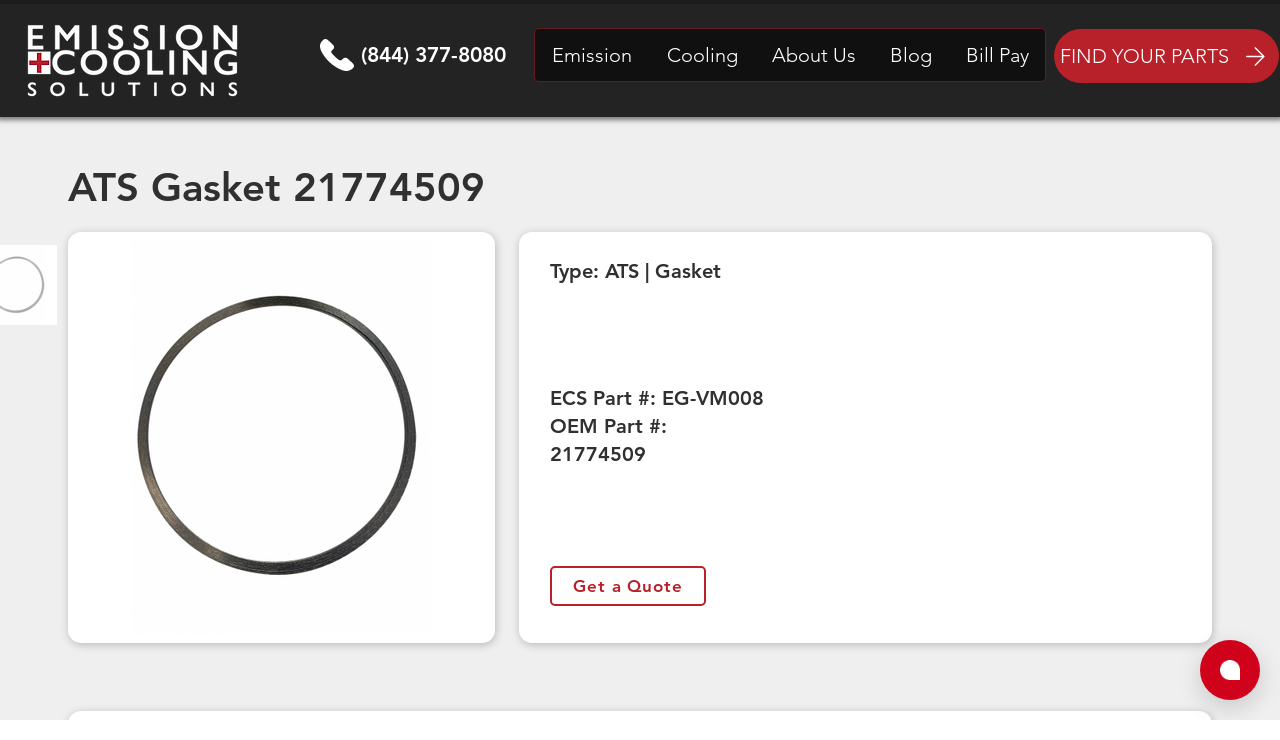

--- FILE ---
content_type: application/javascript
request_url: https://chat-widget.hiverhq.com/chat-widget/js/chunk-b1d4abc6.a711493f.js
body_size: 27609
content:
try{let e="undefined"!=typeof window?window:"undefined"!=typeof global?global:"undefined"!=typeof globalThis?globalThis:"undefined"!=typeof self?self:{},t=(new e.Error).stack;t&&(e._sentryDebugIds=e._sentryDebugIds||{},e._sentryDebugIds[t]="8ac0821f-8bc3-47fb-9d9f-1fcba49f1450",e._sentryDebugIdIdentifier="sentry-dbid-8ac0821f-8bc3-47fb-9d9f-1fcba49f1450")}catch(e){}{let e="undefined"!==typeof window?window:"undefined"!==typeof global?global:"undefined"!==typeof globalThis?globalThis:"undefined"!==typeof self?self:{};e.SENTRY_RELEASE={id:"68cb4d17d0336ed3ad57ff0e6fc9284735dd3f69"}}(window["webpackJsonp"]=window["webpackJsonp"]||[]).push([["chunk-b1d4abc6"],{"0391":function(e,t,s){"use strict";s("70de")},"0496":function(e,t,s){"use strict";s("ae4f")},"0e08":function(e,t,s){},1085:function(e,t,s){"use strict";s("f358")},1919:function(e,t,s){},"1cce":function(e,t,s){"use strict";s("47af")},"2cb6":function(e,t,s){},"2cd5":function(e,t,s){},3356:function(e,t,s){},"33e4":function(e,t,s){"use strict";s("1919")},3770:function(e,t,s){"use strict";s("d2e8")},"37ca":function(e,t,s){"use strict";s("592c")},"384b":function(e,t,s){},"3a55":function(e,t,s){},"3b30":function(e,t,s){},"3d3f":function(e,t,s){},"3e2f":function(e,t,s){"use strict";s("ec6b")},"3f36":function(e,t,s){e.exports=s.p+"assets/dropdownIcon.3e82c3f3.svg"},4266:function(e,t,s){"use strict";s("437f")},4353:function(e,t,s){e.exports=s.p+"assets/hiver.4491544d.svg"},"437f":function(e,t,s){},"47af":function(e,t,s){},"48e7":function(e,t,s){"use strict";s("eb24")},"4a89":function(e,t,s){"use strict";s.r(t);var n=function(){var e=this,t=e.$createElement,s=e._self._c||t;return!e.conversationSize&&e.isFetchingList?s("div",{staticClass:"flex items-center h-full justify-center bg-white"},[s("spinner",{attrs:{size:""}})],1):s("div",{staticClass:"home",class:{"chatbot-flow-active":e.hasAConnectedAgentBot}},[s("div",{staticClass:"header-wrap bg-white",class:{expanded:!e.isHeaderCollapsed,collapsed:e.isHeaderCollapsed}},[s("transition",{attrs:{"enter-active-class":"transition-all delay-200 duration-300 ease","leave-active-class":"transition-all duration-200 ease-in","enter-class":"opacity-0 transform","enter-to-class":"opacity-100 transform","leave-class":"opacity-100 transform","leave-to-class":"opacity-0 transform"}},["messageView"!==e.currentView||e.isSurfaceKbEnabled?s("chat-header-expanded",{attrs:{"intro-heading":e.channelConfig.welcomeTitle,"intro-body":e.channelConfig.welcomeTagline,"avatar-url":e.channelConfig.avatarUrl,"show-popout-button":e.showPopoutButton,"conversation-attributes":e.conversationAttributes,"chat-tab-props":e.chatTabProps}}):e._e(),"messageView"!==e.currentView||e.isSurfaceKbEnabled?e._e():s("chat-header",{attrs:{title:e.channelConfig.websiteName,"avatar-url":e.channelConfig.avatarUrl,"show-popout-button":e.showPopoutButton,"available-agents":e.availableAgents,"conversation-attributes":e.conversationAttributes,"chat-tab-props":e.chatTabProps}})],1)],1),s("banner"),s("div",{staticClass:"flex flex-1 overflow-auto"},["messageView"===e.currentView?s("conversation-wrap",{attrs:{"grouped-messages":e.groupedMessages}}):e._e(),"preChatFormView"===e.currentView?s("pre-chat-form",{attrs:{options:e.preChatFormOptions,dropDownImageUrl:e.dropDownSymbolImageUrl,dropDownImageAlt:e.dropDownSymbolImageAlt},on:{handleChatBot:e.handleChatbotFlowOnNewConversation}}):e._e(),"contactFormView"!==e.currentView||e.isLoadingAvailableAgents?e._e():s("contact-form",{on:{cfSuccessScreenExpired:e.onCfSuccessScreenExpired}})],1),s("div",{staticClass:"footer-wrap"},[s("transition",{attrs:{"enter-active-class":"transition-all delay-300 duration-300 ease","leave-active-class":"transition-all duration-200 ease-in","enter-class":"opacity-0 transform","enter-to-class":"opacity-100 transform translate-y-0","leave-class":"opacity-100 transform translate-y-0","leave-to-class":"opacity-0 transform "}},["messageView"===e.currentView?s("div",{staticClass:"input-wrap"},[s("hiver-branding"),s("chat-footer",{attrs:{"available-agents":e.availableAgents,messages:e.groupedMessages},on:{startNewConversation:e.onStartNewConversation}})],1):e._e(),"cardView"===e.currentView?s("team-availability",{attrs:{"available-agents":e.availableAgents},on:{"start-conversation":e.startConversation}}):e._e()],1)],1)],1)},a=[],i=s("1da1"),o=s("5530"),r=(s("96cf"),function(){var e=this,t=e.$createElement,s=e._self._c||t;return e.showChatContactFormSubmitButton&&!this.chatContactFormSubmittedSuccessfully?s("ChatContactFormSubmit",{attrs:{messages:e.messages}}):s("div",[e.hideFooter?e._e():s("div",[e.hideReplyBox?s("div",[e.isOnline||e.hiverConfig.show_contact_form?s("custom-button",{staticClass:"font-medium send-message-mail-button",attrs:{block:"","bg-color":e.widgetColor,"text-color":e.textColor},on:{click:e.startNewConversation}},[e._v(" "+e._s(e.$t("START_NEW_CONVERSATION"))+" "),s("img",{attrs:{src:e.sendMessageArrowIcon,alt:"Send Icon"}})]):s("div",{staticClass:"flex items-center justify-between mb-4"},[s("div",{staticClass:"text-black-700"},[s("div",{staticClass:"text-base leading-5 font-medium mb-1"},[e._v(" "+e._s(e.outOfOfficeMessage?e.outOfOfficeMessage:e.$t("TEAM_AVAILABILITY.OFFLINE"))+" ")])])])],1):s("footer",{staticClass:"footer"},[s("ChatInputWrap",{class:{"disabled-reply-box":e.replyBoxDisabled},attrs:{"on-send-message":e.handleSendMessage,"on-send-attachment":e.handleSendAttachment,disabled:e.replyBoxDisabled}})],1)])])}),l=[],c=(s("ac1f"),s("1276"),s("b0c0"),s("caad"),s("2532"),s("916c")),u=s("15da"),d=function(){var e=this,t=e.$createElement,s=e._self._c||t;return s("button",{class:e.buttonClassName,style:e.buttonStyles,on:{click:e.onClick}},[e._t("default")],2)},m=[],h=(s("b64b"),{props:{block:{type:Boolean,default:!1},type:{type:String,default:"blue"},bgColor:{type:String,default:""},textColor:{type:String,default:""}},computed:{buttonClassName:function(){var e="text-white py-3 px-4 rounded shadow-sm";return"clear"===this.type&&(e="flex mx-auto mt-4 text-xs w-auto text-black-600"),"blue"!==this.type||Object.keys(this.buttonStyles).length||(e="".concat(e," bg-woot-500 hover:bg-woot-700")),this.block&&(e="".concat(e," w-full")),e},buttonStyles:function(){var e={};return this.bgColor&&(e.backgroundColor=this.bgColor),this.textColor&&(e.color=this.textColor),e}},methods:{onClick:function(e){this.$emit("click",e)}}}),p=h,g=s("2877"),b=Object(g["a"])(p,d,m,!1,null,null,null),f=b.exports,v=function(){var e=this,t=e.$createElement,s=e._self._c||t;return s("div",{staticClass:"chat-message--input"},[s("resizable-text-area",{staticClass:"form-input user-message-input",attrs:{placeholder:e.$t("CHAT_PLACEHOLDER"),disabled:e.disabled},on:{"typing-off":e.onTypingOff,"typing-on":e.onTypingOn,paste:e.onPaste},model:{value:e.userInput,callback:function(t){e.userInput=t},expression:"userInput"}}),s("div",{staticClass:"button-wrap"},[e.showAttachment?s("chat-attachment-button",{attrs:{"on-attach":e.onSendAttachment}}):e._e(),e.showEmojiPicker?s("emoji-input",{directives:[{name:"on-clickaway",rawName:"v-on-clickaway",value:e.hideEmojiPicker,expression:"hideEmojiPicker"}],attrs:{"on-click":e.emojiOnClick}}):e._e(),e.hasEmojiPickerEnabled?s("i",{staticClass:"emoji-toggle icon ion-happy-outline",class:{active:e.showEmojiPicker},on:{click:function(t){return e.toggleEmojiPicker()}}}):e._e(),e.showSendButton?s("chat-send-button",{attrs:{"on-click":e.handleButtonClick,color:e.widgetColor,disabled:e.disabled}}):e._e()],1)],1)},C=[],A=(s("159b"),s("498a"),s("5319"),s("99af"),s("c7db")),_=function(){var e=this,t=e.$createElement,s=e._self._c||t;return s("button",{staticClass:"send-button ml-1",attrs:{type:"submit",disabled:e.disabled},on:{click:e.onClick}},[e.loading?s("spinner",{attrs:{size:"small"}}):s("i",{staticClass:"ion-android-send icon-holder",style:"color: "+e.color})],1)},y=[],w=function(){var e=this,t=e.$createElement,s=e._self._c||t;return s("span",{staticClass:"spinner",class:e.size})},O=[],E={props:{size:{type:String,default:"small"}}},S=E,T=(s("37ca"),Object(g["a"])(S,w,O,!1,null,"150aa47c",null)),x=T.exports,I={components:{Spinner:x},props:{loading:{type:Boolean,default:!1},disabled:{type:Boolean,default:!1},onClick:{type:Function,default:function(){}},color:{type:String,default:"#6e6f73"}}},M=I,k=(s("93ab"),Object(g["a"])(M,_,y,!1,null,"65d4b33b",null)),N=k.exports,L=function(){var e=this,t=e.$createElement,s=e._self._c||t;return s("file-upload",{attrs:{size:8388608,accept:e.allowedFileExtensions.toString()},on:{"input-file":e.onFileUpload}},[s("span",{staticClass:"attachment-button"},[e.isUploading.image?e._e():s("i",{staticClass:"ion-android-attach"}),e.isUploading?s("spinner",{attrs:{size:"small"}}):e._e()],1)])},j=[],R=(s("d3b7"),s("3ca3"),s("ddb0"),s("2b3d"),s("9861"),s("8019")),F=s.n(R),B=(s("b680"),function(e){if(0===e)return 0;var t=(e/1048576).toFixed(2);return t}),$=function(e,t){var s,n=null===e||void 0===e||null===(s=e.file)||void 0===s?void 0:s.size,a=B(n);return a<=t},H=[".bmp",".gif",".jpg",".jpeg",".png",".tiff",".7z",".csv",".doc",".docx",".json",".ods",".odt",".ott",".pdf",".ppt",".tar",".rtf",".txt",".xlsx",".zip",".avi",".flv",".mkv",".mov",".mp4",".mpeg",".webm",".wmv",".webp",".aac",".aiff",".flac",".m4a",".mp3",".ogg",".wav",".wma"],D=s("e6c4"),P=s("2c56"),V=s("3ece"),U={components:{FileUpload:F.a,Spinner:x},props:{onAttach:{type:Function,default:function(){}}},data:function(){return{isUploading:!1,allowedFileExtensions:H}},computed:{fileUploadSizeLimit:function(){return D["c"]}},methods:{getFileType:function(e){return e.includes("image")?"image":"file"},onFileUpload:function(e){var t=this;return Object(i["a"])(regeneratorRuntime.mark((function s(){var n;return regeneratorRuntime.wrap((function(s){while(1)switch(s.prev=s.next){case 0:if(e){s.next=2;break}return s.abrupt("return");case 2:if(t.isUploading=!0,s.prev=3,!$(e,D["c"])){s.next=10;break}return n=window.URL.createObjectURL(e.file),s.next=8,t.onAttach({fileType:t.getFileType(e.type),file:e.file,thumbUrl:n});case 8:s.next=11;break;case 10:window.bus.$emit(P["a"].SHOW_ALERT,{message:t.$t("FILE_SIZE_LIMIT",{MAXIMUM_FILE_UPLOAD_SIZE:t.fileUploadSizeLimit})});case 11:s.next=16;break;case 13:s.prev=13,s.t0=s["catch"](3),Object(V["a"])(s.t0);case 16:t.isUploading=!1;case 17:case"end":return s.stop()}}),s,null,[[3,13]])})))()}}},q=U,W=(s("48e7"),s("c346"),Object(g["a"])(q,L,j,!1,null,"fbfc48a0",null)),z=W.exports,G=function(){var e=this,t=e.$createElement,s=e._self._c||t;return s("textarea",{ref:"textarea",attrs:{placeholder:e.placeholder},domProps:{value:e.value},on:{input:e.onInput,focus:e.onFocus,keyup:e.onKeyup,blur:e.onBlur}})},K=[],Q=(s("a9e3"),4e3),J={props:{placeholder:{type:String,default:""},value:{type:String,default:""},minHeight:{type:Number,default:2}},data:function(){return{idleTimer:null}},watch:{value:function(){this.resizeTextarea()}},methods:{resizeTextarea:function(){this.value?this.$el.style.height="".concat(this.$el.scrollHeight,"px"):this.$el.style.height="".concat(this.minHeight,"rem")},onInput:function(e){this.$emit("input",e.target.value),this.resizeTextarea()},resetTyping:function(){this.$emit("typing-off"),this.idleTimer=null},turnOffIdleTimer:function(){this.idleTimer&&clearTimeout(this.idleTimer)},onKeyup:function(){var e=this;this.idleTimer||this.$emit("typing-on"),this.turnOffIdleTimer(),this.idleTimer=setTimeout((function(){return e.resetTyping()}),Q)},onBlur:function(){this.turnOffIdleTimer(),this.resetTyping(),this.$emit("blur")},onFocus:function(){this.$emit("focus")},focus:function(){this.$refs.textarea.focus()}}},Z=J,Y=Object(g["a"])(Z,G,K,!1,null,null,null),X=Y.exports,ee=function(){var e=this,t=e.$createElement,s=e._self._c||t;return s("div",{staticClass:"emoji-dialog",attrs:{role:"dialog"}},[s("header",{staticClass:"emoji-dialog--header",attrs:{role:"menu"}},[s("ul",e._l(Object.keys(e.emojis),(function(t){return s("li",{key:t,class:{active:e.selectedKey===t},on:{click:function(s){return e.changeCategory(t)}}},[s("button",{staticClass:"emoji--item",domProps:{innerHTML:e._s(e.emojis[t][0])},on:{click:function(s){return e.changeCategory(t)}}})])})),0)]),s("div",{staticClass:"emoji--row"},[s("h5",{staticClass:"emoji-category--title"},[e._v(" "+e._s(e.selectedKey)+" ")]),e._l(e.emojis[e.selectedKey],(function(t){return s("button",{key:t,staticClass:"emoji--item",attrs:{"track-by":"$index"},domProps:{innerHTML:e._s(t)},on:{click:function(s){return e.onClick(t)}}})}))],2)])},te=[],se=s("e14b"),ne={props:{onClick:{type:Function,default:function(){}}},data:function(){return{selectedKey:"Smileys & Emotion",emojis:se}},methods:{changeCategory:function(e){this.selectedKey=e}}},ae=ne,ie=(s("de20"),Object(g["a"])(ae,ee,te,!1,null,"38de6830",null)),oe=ie.exports,re=s("076b"),le={name:"ChatInputWrap",components:{ChatAttachmentButton:z,ChatSendButton:N,EmojiInput:oe,ResizableTextArea:X},mixins:[A["mixin"],re["a"]],props:{onSendMessage:{type:Function,default:function(){}},onSendAttachment:{type:Function,default:function(){}},disabled:{type:Boolean,default:!1}},data:function(){return{userInput:"",showEmojiPicker:!1}},computed:Object(o["a"])(Object(o["a"])({},Object(c["mapGetters"])({widgetColor:"appConfig/getWidgetColor"})),{},{showAttachment:function(){return this.hasAttachmentsEnabled},showSendButton:function(){return!this.disabled&&this.userInput.length>0}}),destroyed:function(){document.removeEventListener("keypress",this.handleEnterKeyPress),document.removeEventListener("paste",this.onPaste)},mounted:function(){document.addEventListener("keypress",this.handleEnterKeyPress),document.addEventListener("paste",this.onPaste)},created:function(){var e=this;window.addEventListener("message",(function(t){t&&t.data&&(t.data.HIVER_CHAT_BUBBLE_CLOSE||Array.isArray(t.data)&&t.data.includes('"eventName":"webwidget.triggered"'))&&e.hideEmojiPicker()}))},methods:{onPaste:function(e){var t=this,s=e.clipboardData.files;s.length&&s[0]&&s.forEach((function(e){t.onSendAttachment({file:e})}))},handleButtonClick:function(){this.disabled||(this.userInput&&this.userInput.trim()&&this.onSendMessage(this.userInput.replace(/\n/g,"\n\n")),this.userInput="")},handleEnterKeyPress:function(e){this.disabled||13!==e.keyCode||e.shiftKey||(e.preventDefault(),this.handleButtonClick())},toggleEmojiPicker:function(){this.showEmojiPicker=!this.showEmojiPicker},hideEmojiPicker:function(){this.showEmojiPicker&&this.toggleEmojiPicker()},emojiOnClick:function(e){this.onTypingOn(),this.userInput="".concat(this.userInput).concat(e," "),this.onTypingOff()},onTypingOff:function(){this.toggleTyping("off")},onTypingOn:function(){this.toggleTyping("on")},toggleTyping:function(e){this.$store.dispatch("conversation/toggleUserTyping",{typingStatus:e})}}},ce=le,ue=(s("3e2f"),Object(g["a"])(ce,v,C,!1,null,"3b0df301",null)),de=ue.exports,me=s("c912"),he=s("c865"),pe=function(){var e=this,t=e.$createElement,s=e._self._c||t;return s("div",{staticClass:"chat-contact-form-submit-button"},[s("custom-button",{staticClass:"font-medium contact-form-submit send-message-mail-button",attrs:{block:"","bg-color":e.widgetColor,"text-color":e.textColor,disabled:e.isSending},on:{click:e.onSubmit}},[e.isSending?s("spinner",{staticClass:"p-0"}):e._e(),e._v(" "+e._s(e.$t("SEND_EMAIL"))+" "),s("img",{attrs:{src:e.sendMessageArrowIcon,alt:"Send Icon"}})],1)],1)},ge=[],be=s("7778"),fe=s.n(be),ve={name:"ChatContactFormSubmit",components:{CustomButton:f,Spinner:x},props:{messages:{type:Array}},data:function(){return{isSending:!1,sendMessageArrowIcon:fe.a}},computed:Object(o["a"])(Object(o["a"])({},Object(c["mapGetters"])({widgetColor:"appConfig/getWidgetColor"})),{},{textColor:function(){return Object(u["a"])(this.widgetColor)},lastMessageId:function(){if(Array.isArray(this.messages)&&0!==this.messages.length){var e=null;return this.messages.forEach((function(t){t.messages&&Array.isArray(t.messages)&&t.messages.forEach((function(t){null!==t&&void 0!==t&&t.id&&(e=t)}))})),null===e?null:e.id}}}),methods:{onSubmit:function(){this.isSending||(this.isSending=!0,window.bus.$emit(P["a"].CHAT_CONTACT_FORM_SUBMIT,this.lastMessageId))}},mounted:function(){var e=this;window.bus.$on("CHAT_CONTACT_FORM_SUBMIT_RESET_STATE",(function(){return e.isSending=!1}))}},Ce=ve,Ae=Object(g["a"])(Ce,pe,ge,!1,null,null,null),_e=Ae.exports,ye=s("9877"),we={components:{ChatInputWrap:de,ChatContactFormSubmit:_e,CustomButton:f},mixins:[he["a"],re["a"]],props:{msg:{type:String,default:""},availableAgents:{type:Array},messages:{type:Array}},data:function(){return{chatAvailabilityRequestInProgress:!1,chatContactFormSubmittedSuccessfully:!1,sendMessageArrowIcon:fe.a,aiAgentTimeoutId:null,aiAgentTimedOut:!1}},computed:Object(o["a"])(Object(o["a"])({},Object(c["mapGetters"])({conversationAttributes:"conversationAttributes/getConversationParams",widgetColor:"appConfig/getWidgetColor",getConversationSize:"conversation/getConversationSize",currentUser:"contacts/getCurrentUser",webChannelConfig:"appConfig/getWebChannelConfig",outOfOfficeMessage:"appConfig/getOutOfOfficeMessage",hiverConfig:"hiverConfig/getHiverConfig",aiAgentMode:"conversation/getAiAgentMode"})),{},{textColor:function(){return Object(u["a"])(this.widgetColor)},isOnline:function(){var e=this.channelConfig.workingHoursEnabled,t=this.availableAgents.length>0;return e?t&&this.isInBetweenTheWorkingHours||this.hasAConnectedAgentBot:t||this.hasAConnectedAgentBot},conversationStatus:function(){var e=this.conversationAttributes.status;return e},hideFooter:function(){return"pending"===this.conversationStatus&&this.hasAConnectedAgentBot&&!this.aiAgentMode},hideReplyBox:function(){return"resolved"===this.conversationStatus},lastMessage:function(){if(!Array.isArray(this.messages)||!this.messages.length)return{};var e=this.messages[this.messages.length-1];return e&&Array.isArray(e.messages)&&e.messages.length?e.messages[e.messages.length-1]:{}},isLastMessageByUser:function(){var e,t,s,n=(null===(e=this.lastMessage)||void 0===e?void 0:e.message_type)===ye["d"].INCOMING&&"contact"===(null===this||void 0===this||null===(t=this.lastMessage)||void 0===t||null===(s=t.sender)||void 0===s?void 0:s.type);return n||this.clearAiAgentTimeout(),n},replyBoxDisabled:function(){var e=this.aiAgentMode&&this.isLastMessageByUser&&!this.aiAgentTimedOut;return e?(this.startAiAgentTimeout(),this.$store.dispatch("conversation/toggleAgentTyping",{status:"on"})):(this.clearAiAgentTimeout(),this.$store.dispatch("conversation/toggleAgentTyping",{status:"off"})),e},showEmailTranscriptButton:function(){return this.currentUser&&this.currentUser.email},showChatContactFormSubmitButton:function(){if(!Array.isArray(this.messages)||this.messages.length<1||"resolved"===this.conversationStatus)return!1;var e=this.messages[0].messages;return this.isLastMessageInSpecificContentType(e,"form")&&this.hasAConnectedAgentBot}}),methods:Object(o["a"])(Object(o["a"])(Object(o["a"])(Object(o["a"])(Object(o["a"])({},Object(c["mapActions"])("conversation",["sendMessage","sendAttachment","clearConversations"])),Object(c["mapActions"])("conversationAttributes",["getAttributes","clearConversationAttributes"])),Object(c["mapActions"])("agent",["fetchAvailableAgents"])),Object(c["mapActions"])("hiverConfig",["fetchHiverConfig"])),{},{handleSendMessage:function(e){var t=this;return Object(i["a"])(regeneratorRuntime.mark((function s(){var n;return regeneratorRuntime.wrap((function(s){while(1)switch(s.prev=s.next){case 0:return n=t.getConversationSize,s.next=3,t.sendMessage({content:e});case 3:0===n&&t.getAttributes();case 4:case"end":return s.stop()}}),s)})))()},handleSendAttachment:function(e){if(e&&e.file){var t=e.file.name.split("."),s=t[t.length-1];if(H.includes(".".concat(s.toLowerCase())))if($(e,D["c"])){var n=this.getConversationSize;this.sendAttachment({attachment:e}),0===n&&this.getAttributes()}else window.bus.$emit(P["a"].SHOW_ALERT,{message:this.$t("FILE_SIZE_LIMIT",{MAXIMUM_FILE_UPLOAD_SIZE:D["c"]})});else window.bus.$emit(P["a"].SHOW_ALERT,{message:D["b"]})}},startNewConversation:function(){var e=this;return Object(i["a"])(regeneratorRuntime.mark((function t(){var s,n,a;return regeneratorRuntime.wrap((function(t){while(1)switch(t.prev=t.next){case 0:if(!e.chatAvailabilityRequestInProgress){t.next=2;break}return t.abrupt("return");case 2:return s=e.webChannelConfig.websiteToken,t.next=5,e.fetchHiverConfig(s);case 5:if(e.hasAConnectedAgentBot){t.next=10;break}return e.chatAvailabilityRequestInProgress=!0,t.next=9,e.fetchAvailableAgents(s);case 9:e.chatAvailabilityRequestInProgress=!1;case 10:n=e.channelConfig.workingHoursEnabled,a=e.availableAgents.length>0||e.hasAConnectedAgentBot,!n&&a||n&&e.isInBetweenTheWorkingHours&&a||e.hasAConnectedAgentBot?(e.$store.dispatch("campaign/campaignMessageClicked",!1),e.clearConversations(),e.clearConversationAttributes(),e.$emit("startNewConversation")):e.hiverConfig.show_contact_form&&window.bus.$emit(P["a"].SHOW_CONTACT_FORM);case 13:case"end":return t.stop()}}),t)})))()},sendTranscript:function(){var e=this;return Object(i["a"])(regeneratorRuntime.mark((function t(){var s;return regeneratorRuntime.wrap((function(t){while(1)switch(t.prev=t.next){case 0:if(s=e.currentUser.email,!s){t.next=12;break}return t.prev=2,t.next=5,Object(me["e"])({email:s});case 5:window.bus.$emit(P["a"].SHOW_ALERT,{message:e.$t("EMAIL_TRANSCRIPT.SEND_EMAIL_SUCCESS"),type:"success"}),t.next=12;break;case 8:t.prev=8,t.t0=t["catch"](2),window.bus.$emit(P["a"].SHOW_ALERT,{message:e.$t("EMAIL_TRANSCRIPT.SEND_EMAIL_ERROR")}),Object(V["a"])(t.t0);case 12:case"end":return t.stop()}}),t,null,[[2,8]])})))()},isLastMessageInSpecificContentType:function(e,t){var s,n=e[e.length-1];return n.content_type===t&&!(null!==(s=n.content_attributes)&&void 0!==s&&s.submitted_values)},startAiAgentTimeout:function(){var e=this;this.clearAiAgentTimeout(),this.aiAgentTimeoutId=setTimeout((function(){e.aiAgentTimedOut=!0,e.$store.dispatch("conversation/toggleAgentTyping",{status:"off"})}),45e3)},clearAiAgentTimeout:function(){this.aiAgentTimeoutId&&(clearTimeout(this.aiAgentTimeoutId),this.aiAgentTimeoutId=null),this.aiAgentTimedOut=!1}}),mounted:function(){var e=this;window.bus.$on(P["a"].CHAT_CONTACT_FORM_SUBMIT_SUCCESS,(function(){e.chatContactFormSubmittedSuccessfully=!0}))},beforeDestroy:function(){this.clearAiAgentTimeout()}},Oe=we,Ee=(s("f7d1"),Object(g["a"])(Oe,r,l,!1,null,"01d667e3",null)),Se=Ee.exports,Te=function(){var e=this,t=e.$createElement,s=e._self._c||t;return s("header",{staticClass:"header-expanded bg-white px-4 py-2 relative box-border w-full hiver-widget-header__wrapper w-100",class:{"pl-4":e.avatarUrl}},[e.isSurfaceKbEnabled?s("div",{staticClass:"back-icon-wrapper",on:{click:e.goToHomeTab}},[s("img",{attrs:{src:e.backIcon,alt:"Back Icon"}})]):e._e(),s("div",{staticClass:"flex justify-between items-start hiver-widget-header__wrapper--image"},[e.avatarUrl?s("img",{staticClass:"logo",attrs:{src:e.avatarUrl}}):e._e()]),s("div",{staticClass:"hiver-widget-header__wrapper--text"},[s("h2",{class:{"kb-in-chat-intro-heading":e.isSurfaceKbEnabled},domProps:{innerHTML:e._s(e.introHeading)}}),s("p",{class:{"kb-in-chat-intro-body":e.isSurfaceKbEnabled},domProps:{innerHTML:e._s(e.introBody)}})]),s("header-actions",{attrs:{"show-popout-button":e.showPopoutButton,"conversation-attributes":e.conversationAttributes}})],1)},xe=[],Ie=function(){var e=this,t=e.$createElement,s=e._self._c||t;return s("div",{staticClass:"actions flex items-center gap-1"},[e.showHeaderActions?s("div",{staticClass:"flex items-center"},[e.showPopoutButton?s("button",{staticClass:"button transparent compact new-window--button",on:{click:e.popoutWindow}},[s("span",{staticClass:"ion-android-open"})]):e._e(),e.showRestartChatbotButton?s("button",{staticClass:"exit-button-wrapper mobile-view",on:{click:e.showRestartChatbotModal}},[s("img",{staticClass:"exit-button",attrs:{src:e.restartIcon,alt:"Exit Chat"}}),s("div",{staticClass:"tooltip mobile-view"},[e._v(" Restart chat ")])]):e._e(),e.showEndChatButton?s("button",{staticClass:"exit-button-wrapper mobile-view",on:{click:e.endChat}},[s("img",{staticClass:"exit-button",attrs:{src:e.logoutIcon,alt:"Exit Chat"}}),s("div",{staticClass:"tooltip mobile-view"},[e._v(" End chat ")])]):e._e(),s("button",{staticClass:"button transparent compact close-button",class:{"rn-close-button":e.isRNWebView}},[s("span",{staticClass:"ion-android-close",on:{click:e.closeWindow}}),s("div",{staticClass:"close-button-tooltip"},[e._v(" Close ")])])]):e._e(),e.showRestartChatbotButton&&!e.showHeaderActions?s("button",{staticClass:"exit-button-wrapper web-view",on:{click:e.showRestartChatbotModal}},[s("img",{staticClass:"exit-button",attrs:{src:e.restartIcon,alt:"Exit Chat"}}),s("div",{staticClass:"tooltip web-view"},[e._v(" Restart chat ")])]):e._e(),e.showEndChatButton&&!e.showHeaderActions?s("button",{staticClass:"exit-button-wrapper web-view",on:{click:e.endChat}},[s("img",{staticClass:"exit-button",attrs:{src:e.logoutIcon,alt:"Exit Chat"}}),s("div",{staticClass:"tooltip web-view"},[e._v(" End chat ")])]):e._e(),e.isRestartChatbotModalVisible?s("restart-chatbot-confirmation-modal",{attrs:{"conversation-attributes":e.conversationAttributes},on:{cancel:e.hideRestartChatbotModal,restart:e.restartChatbotFlow}}):e._e()],1)},Me=[],ke=s("c44f"),Ne=s("cf04"),Le=s("7f85"),je=s("51c9"),Re=s.n(je),Fe=s("7042"),Be=s.n(Fe),$e=function(){var e=this,t=e.$createElement,s=e._self._c||t;return s("div",{staticClass:"restart-confirmation-modal"},[s("div",{staticClass:"modal-backdrop",on:{click:e.cancel}}),s("div",{staticClass:"modal-content"},[s("div",{staticClass:"modal-header"},[s("div",{staticClass:"modal-text"},[e._v(" Are you sure you want to restart the chat from the beginning? ")]),s("button",{staticClass:"close-button",on:{click:e.cancel}},[s("img",{attrs:{src:e.crossIcon,alt:"Close modal"}})])]),s("div",{staticClass:"modal-actions"},[s("button",{staticClass:"cancel-button",on:{click:e.cancel}},[e._v("Cancel")]),s("button",{staticClass:"restart-button",on:{click:e.restart}},[e._v("Restart")])])])])},He=[],De=s("a722"),Pe=s.n(De),Ve=s("a0d3"),Ue={name:"RestartChatbotConfirmationModal",props:{conversationAttributes:{type:Object,default:null}},data:function(){return{crossIcon:Pe.a}},computed:Object(o["a"])({},Object(c["mapGetters"])({hiverConfig:"hiverConfig/getHiverConfig"})),methods:{cancel:function(){var e=this.hiverConfig.usergroup_id,t=this.conversationAttributes.inbox_id;this.$emit("cancel"),Object(Ve["i"])(Ve["a"].CHATBOT_RESTART_CANCELED,{sm_id:t,ug_id:e})},restart:function(){var e=this.hiverConfig.usergroup_id,t=this.conversationAttributes.inbox_id;this.$emit("restart"),Object(Ve["i"])(Ve["a"].CHATBOT_RESTART_CONFIRMED,{sm_id:t,ug_id:e})}}},qe=Ue,We=(s("ee2c"),Object(g["a"])(qe,$e,He,!1,null,"6310d17c",null)),ze=We.exports,Ge={name:"HeaderActions",mixins:[A["mixin"],re["a"]],components:{RestartChatbotConfirmationModal:ze},props:{showPopoutButton:{type:Boolean,default:!1},conversationAttributes:{type:Object,default:null}},data:function(){return{chatClosedClicked:!1,mobileMenuActive:!1,isRestartChatbotModalVisible:!1,logoutIcon:Re.a,restartIcon:Be.a}},computed:Object(o["a"])({showEndChatButton:function(){return this.conversationAttributes&&("open"===this.conversationAttributes.status||"pending"===this.conversationAttributes.status)},showRestartChatbotButton:function(){return this.hiverConfig.allow_chatbots_restart&&"pending"===this.conversationAttributes.status&&this.hasAConnectedAgentBot},isIframe:function(){return ke["a"].isIFrame()},isRNWebView:function(){return ke["b"].isRNWebView()},showHeaderActions:function(){return this.documentWidth>0&&this.documentWidth<667&&(this.isIframe||this.isRNWebView)}},Object(c["mapGetters"])({authToken:"appConfig/getAuthToken",webChannelConfig:"appConfig/getWebChannelConfig",documentWidth:"appConfig/getDocumentWidth",hiverConfig:"hiverConfig/getHiverConfig"})),methods:Object(o["a"])(Object(o["a"])({},Object(c["mapActions"])("conversation",["setUserLastSeen"])),{},{closeMobileMenu:function(){this.mobileMenuActive=!1},showRestartChatbotModal:function(){var e=this.hiverConfig.usergroup_id,t=this.conversationAttributes.inbox_id;Object(Ve["i"])(Ve["a"].CHATBOT_RESTART_FLOW_CLICKED,{ug_id:e,sm_id:t}),this.isRestartChatbotModalVisible=!0},hideRestartChatbotModal:function(){this.isRestartChatbotModalVisible=!1},restartChatbotFlow:function(){this.hideRestartChatbotModal();var e=this.conversationAttributes.id,t=this.conversationAttributes.inbox_id;Le["a"].restartChatbotFlow(e,t)},endChat:function(){var e=this,t=this.webChannelConfig.websiteToken;this.chatClosedClicked||(this.chatClosedClicked=!0,this.mobileMenuActive=!1,Le["a"].toggleStatus(t).then((function(){e.chatClosedClicked=!1})),this.setUserLastSeen(),this.$store.dispatch("conversation/toggleAgentTyping",{status:"off"}),this.$store.commit("conversation/setConversationUIFlag",{aiAgentMode:!1}))},popoutWindow:function(){this.closeWindow();var e=this.webChannelConfig.websiteToken,t=this.authToken,s=window,n=s.location.origin,a=Object(Ne["a"])({origin:n,websiteToken:e,locale:this.$root.$i18n.locale,conversationCookie:t}),i=window.open(a,"webwidget_session_".concat(e),"resizable=off,width=400,height=600");i.focus()},closeWindow:function(){ke["a"].isIFrame()?ke["a"].sendMessage({event:"toggleBubble"}):ke["b"].isRNWebView&&ke["b"].sendMessage({type:"close-widget"})}})},Ke=Ge,Qe=(s("b9fe"),Object(g["a"])(Ke,Ie,Me,!1,null,"21ee4204",null)),Je=Qe.exports,Ze=s("f5e8"),Ye=s.n(Ze),Xe={name:"ChatHeaderExpanded",components:{HeaderActions:Je},mixins:[re["a"]],props:{avatarUrl:{type:String,default:""},introHeading:{type:String,default:""},introBody:{type:String,default:""},showPopoutButton:{type:Boolean,default:!1},conversationAttributes:{type:Object,default:null},chatTabProps:{type:Object,default:function(){return{}}}},data:function(){return{backIcon:Ye.a}},computed:Object(o["a"])(Object(o["a"])({},Object(c["mapGetters"])({widgetColor:"appConfig/getWidgetColor",webChannelConfig:"appConfig/getWebChannelConfig"})),{},{isSurfaceKbEnabled:function(){return this.isSurfaceKBInLiveChatEnabled}}),methods:{goToHomeTab:function(){localStorage.setItem("presentTab",ye["h"].HOME),window.bus.$emit("home-tab-clicked"),this.$router.push({path:"/home",query:Object(o["a"])({},this.chatTabProps)})}}},et=Xe,tt=(s("52a3"),Object(g["a"])(et,Te,xe,!1,null,"406f3cb8",null)),st=tt.exports,nt=function(){var e=this,t=e.$createElement,s=e._self._c||t;return s("header",{staticClass:"header-collapsed"},[s("div",{staticClass:"header-branding"},[e.avatarUrl?s("img",{staticClass:"inbox--avatar mr-3",attrs:{src:e.avatarUrl,alt:"avatar"}}):e._e(),s("div",[s("div",{staticClass:"\n          text-black-900\n          font-medium\n          text-base\n          flex\n          items-center\n          chat-inbox-name\n        "},[s("span",{staticClass:"mr-1 chat-inbox-name__content",domProps:{innerHTML:e._s(e.title)}}),s("div",{class:"status-view--badge rounded-full leading-4 "+(e.isOnline?"bg-green-500":"hidden")})])])]),s("header-actions",{attrs:{"show-popout-button":e.showPopoutButton,"conversation-attributes":e.conversationAttributes}})],1)},at=[],it={name:"ChatHeader",components:{HeaderActions:Je},mixins:[he["a"]],props:{avatarUrl:{type:String,default:""},title:{type:String,default:""},showPopoutButton:{type:Boolean,default:!1},availableAgents:{type:Array,default:function(){}},conversationAttributes:{type:Object,default:null}},computed:Object(o["a"])(Object(o["a"])({},Object(c["mapGetters"])({widgetColor:"appConfig/getWidgetColor",outOfOfficeMessage:"appConfig/getOutOfOfficeMessage"})),{},{isOnline:function(){var e=this.channelConfig.workingHoursEnabled,t=this.availableAgents.length>0;return e?t&&this.isInBetweenTheWorkingHours:t},replyWaitMeessage:function(){return!this.isOnline&&this.outOfOfficeMessage?this.outOfOfficeMessage:this.isOnline?this.replyTimeStatus:this.$t("TEAM_AVAILABILITY.OFFLINE")}})},ot=it,rt=(s("0496"),Object(g["a"])(ot,nt,at,!1,null,"209f6d30",null)),lt=rt.exports,ct=function(){var e=this,t=e.$createElement,s=e._self._c||t;return s("div",{staticClass:"conversation--container",attrs:{id:"conversation-wrap"}},[s("div",{staticClass:"conversation-wrap",class:{"is-typing":e.isAgentTyping}},[e.isFetchingList?s("div",{staticClass:"message--loader"},[s("spinner")],1):e._e(),e._l(e.allMessages,(function(t){return s("div",{key:t.date,staticClass:"messages-wrap"},[s("date-separator",{attrs:{date:t.date}}),e._l(t.messages,(function(e){return s("chat-message",{key:e.id,attrs:{message:e}})}))],2)})),e.isAgentTyping?s("agent-typing-bubble"):e._e()],2)])},ut=[],dt=s("b85c"),mt=(s("4de4"),function(){var e=this,t=e.$createElement,s=e._self._c||t;return s("div",{class:"h-content-type-"+e.contentType},[e.isUserMessage?s("UserMessage",{attrs:{message:e.message}}):s("AgentMessage",{attrs:{message:e.message}})],1)}),ht=[],pt=function(){var e=this,t=e.$createElement,s=e._self._c||t;return e.isCSATAndHidden?s("div"):s("div",{staticClass:"agent-message-wrap",class:{"has-response":e.hasRecordedResponse||e.isASubmittedForm}},[e.isASubmittedForm?e._e():s("div",{staticClass:"agent-message"},[s("div",{staticClass:"avatar-wrap"},[e.message.showAvatar||e.hasRecordedResponse?s("thumbnail",{attrs:{src:e.avatarUrl,size:"24px",username:e.agentName}}):e._e()],1),s("div",{staticClass:"message-wrap"},[e.shouldDisplayAgentMessage?s("AgentMessageBubble",{attrs:{"content-type":e.contentType,"message-content-attributes":e.messageContentAttributes,"message-id":e.message.id,"message-type":e.messageType,message:e.message.content}}):e._e(),e.hasAttachments?s("div",{staticClass:"chat-bubble has-attachment agent",class:e.wrapClass},e._l(e.message.attachments,(function(t){return s("div",{key:t.id},["image"!==t.file_type?s("file-bubble",{attrs:{url:t.data_url}}):s("image-bubble",{attrs:{url:t.data_url,thumb:t.thumb_url,"readable-time":e.readableTime}})],1)})),0):e._e(),(e.message.showAvatar||e.hasRecordedResponse)&&"input_select"!==e.contentType||"AgentBot"==e.message.sender_type&&"text"===e.contentType?s("p",{staticClass:"agent-name"},[e._v(" "+e._s(e.agentName)+" ")]):e._e()],1)]),e.hasRecordedResponse?s("UserMessage",{attrs:{message:e.responseMessage}}):e._e(),e.isASubmittedForm?s("div",e._l(e.submittedFormValues,(function(e){return s("UserMessage",{key:e.id,attrs:{message:e}})})),1):e._e(),e.isResolved&&e.isLastMessage?s("ChatClosingMessage",{attrs:{conversationAttributes:e.conversationAttributes}}):e._e()],1)},gt=[],bt=s("3835"),ft=(s("7db0"),s("d81d"),function(){var e=this,t=e.$createElement,s=e._self._c||t;return s("div",{staticClass:"user-message-wrap"},[s("div",{staticClass:"user-message"},[s("div",{staticClass:"message-wrap",class:{"in-progress":e.isInProgress}},[e.showTextBubble?s("user-message-bubble",{attrs:{message:e.message.content,status:e.message.status,"widget-color":e.widgetColor,"readable-time":e.readableTime}}):e._e(),e.hasAttachments?s("div",{staticClass:"chat-bubble has-attachment user",style:{backgroundColor:e.widgetColor,color:e.widgetColor===e.HIVER_COLOR?"black":"white"}},e._l(e.message.attachments,(function(t){return s("div",{key:t.id},["image"!==t.file_type?s("file-bubble",{attrs:{url:t.data_url,"is-in-progress":e.isInProgress,"widget-color":e.widgetColor}}):s("image-bubble",{attrs:{url:t.data_url,thumb:t.thumb_url,"readable-time":e.readableTime}})],1)})),0):e._e()],1)]),e.isLastMessage&&e.isResolved?s("ChatClosingMessage",{attrs:{conversationAttributes:e.conversationAttributes}}):e._e()],1)}),vt=[],Ct=function(){var e=this,t=e.$createElement,s=e._self._c||t;return s("div",{staticClass:"chat-bubble user",style:{background:e.widgetColor,color:e.widgetColor===e.HIVER_COLOR?"black":"white"},domProps:{innerHTML:e._s(e.textHTML(e.message,e.readableTime))}})},At=[],_t=s("bb07"),yt={name:"UserMessageBubble",methods:{textHTML:function(e,t){var s=arguments.length>2&&void 0!==arguments[2]&&arguments[2];return this.formatMessage(e,s)+"<span class='chatBubbleTime'>"+t+"</span>"}},mixins:[_t["a"]],props:{readableTime:{type:String,default:""},message:{type:String,default:""},status:{type:String,default:""},widgetColor:{type:String,default:""}},data:function(){return{HIVER_COLOR:ye["b"]}}},wt=yt,Ot=(s("aed9"),s("fb32"),Object(g["a"])(wt,Ct,At,!1,null,"c984c578",null)),Et=Ot.exports,St=function(){var e=this,t=e.$createElement,s=e._self._c||t;return s("a",{staticClass:"image",attrs:{href:e.url,target:"_blank",rel:"noreferrer noopener nofollow"}},[s("div",{staticClass:"wrap"},[s("img",{attrs:{src:e.thumb,alt:"Picture message"}}),s("span",{staticClass:"time"},[e._v(e._s(e.readableTime))])])])},Tt=[],xt={props:["url","thumb","readableTime"]},It=xt,Mt=(s("80cc"),Object(g["a"])(It,St,Tt,!1,null,"78ee789c",null)),kt=Mt.exports,Nt=function(){var e=this,t=e.$createElement,s=e._self._c||t;return s("div",{staticClass:"file message-text__wrap",on:{click:e.openLink}},[e._m(0),s("div",{staticClass:"meta"},[s("div",{staticClass:"title"},[e._v(" "+e._s(e.title)+" ")]),s("div",{staticClass:"link-wrap"},[s("a",{staticClass:"download",style:{color:e.widgetColor===e.HIVER_COLOR?"black":""},attrs:{rel:"noreferrer noopener nofollow",target:"_blank",href:e.url}},[e._v(" "+e._s(e.$t("COMPONENTS.FILE_BUBBLE.DOWNLOAD"))+" ")])])])])},Lt=[function(){var e=this,t=e.$createElement,s=e._self._c||t;return s("div",{staticClass:"icon-wrap"},[s("i",{staticClass:"ion-document-text"})])}],jt={props:{url:{type:String,default:""},isInProgress:{type:Boolean,default:!1},widgetColor:{type:String,default:""}},data:function(){return{HIVER_COLOR:ye["b"]}},computed:{title:function(){return this.isInProgress?this.$t("COMPONENTS.FILE_BUBBLE.UPLOADING"):decodeURI(this.fileName)},fileName:function(){var e=this.url.substring(this.url.lastIndexOf("/")+1);return e}},methods:{openLink:function(){var e=window.open(this.url,"_blank");e.focus()}}},Rt=jt,Ft=(s("c296"),Object(g["a"])(Rt,Nt,Lt,!1,null,"7cfd8304",null)),Bt=Ft.exports,$t=s("4602"),Ht=s("b166"),Dt=s("ef1b"),Pt={methods:{messageStamp:function(e){var t=arguments.length>1&&void 0!==arguments[1]?arguments[1]:"h:mm a",s=Object($t["a"])(e);return Object(Ht["a"])(s,t)},dynamicTime:function(e){var t=Object($t["a"])(e);return Object(Dt["a"])(t,{addSuffix:!0})}}},Vt=(s("07ac"),{computed:{messageContentAttributes:function(){var e=this.message.content_attributes,t=void 0===e?{}:e;return t},hasAttachments:function(){return!!(this.message.attachments&&this.message.attachments.length>0)},isLastMessage:function(){var e=Object.values(this.currentChat).filter((function(e){var t,s;return(null===(t=e.content_type)||void 0===t?void 0:t.includes("text"))||(null===e||void 0===e||null===(s=e.attachments)||void 0===s?void 0:s.length)})),t=e[e.length-1];return!(!t||!this.message)&&t.id==this.message.id},isResolved:function(){var e;return null===(e=this.conversationAttributes.status)||void 0===e?void 0:e.includes("resolved")}}}),Ut=function(){var e=this,t=e.$createElement,s=e._self._c||t;return e.isLoading?e._e():s("table",{staticClass:"tableStyle",attrs:{"aria-describedby":"dividerTable"}},[e._m(0),s("td",{staticClass:"tdStyle"},[e._v(e._s(e.closingText))]),e._m(1)])},qt=[function(){var e=this,t=e.$createElement,s=e._self._c||t;return s("td",{staticClass:"divider"},[s("hr")])},function(){var e=this,t=e.$createElement,s=e._self._c||t;return s("td",{staticClass:"divider"},[s("hr")])}],Wt={props:{conversationAttributes:{type:Object,default:function(){}}},computed:{isLoading:function(){var e,t;return null!==(e=null===(t=this.conversationAttributes)||void 0===t?void 0:t.loading)&&void 0!==e&&e},closingText:function(){var e,t,s=null===(e=this.conversationAttributes)||void 0===e||null===(t=e.performer)||void 0===t?void 0:t.name;return s?"".concat(s," closed this chat"):"Chat was closed"}}},zt=Wt,Gt=(s("b6e3"),Object(g["a"])(zt,Ut,qt,!1,null,"310a1a51",null)),Kt=Gt.exports,Qt={name:"UserMessage",components:{UserMessageBubble:Et,ImageBubble:kt,FileBubble:Bt,ChatClosingMessage:Kt},mixins:[Pt,Vt],props:{message:{type:Object,default:function(){}}},data:function(){return{HIVER_COLOR:ye["b"]}},computed:Object(o["a"])(Object(o["a"])({},Object(c["mapGetters"])({currentChat:"conversation/getConversation",widgetColor:"appConfig/getWidgetColor",conversationAttributes:"conversationAttributes/getConversationParams"})),{},{isInProgress:function(){var e=this.message.status,t=void 0===e?"":e;return"in_progress"===t},showTextBubble:function(){var e=this.message;return!!e.content},readableTime:function(){var e=this.message.created_at,t=void 0===e?"":e;return this.messageStamp(t)}})},Jt=Qt,Zt=(s("bcfa"),Object(g["a"])(Jt,ft,vt,!1,null,null,null)),Yt=Zt.exports,Xt=function(){var e=this,t=e.$createElement,s=e._self._c||t;return s("div",{staticClass:"chat-bubble-wrap"},[e.isCards||e.isOptions||e.isForm||e.isArticle||e.isCards||e.isCSAT?e._e():s("div",{staticClass:"chat-bubble agent"},[s("div",{staticClass:"message-content",domProps:{innerHTML:e._s(e.formatMessage(e.message,!1))}}),e.isTemplateEmail?s("email-input",{attrs:{"message-id":e.messageId,"message-content-attributes":e.messageContentAttributes}}):e._e()],1),e.isOptions?s("div",[s("chat-options",{attrs:{title:e.message,options:e.messageContentAttributes.items,"hide-fields":!!e.messageContentAttributes.submitted_values},on:{click:e.onOptionSelect}})],1):e._e(),e.messageContentAttributes.submitted_values||e.isDisabledContentType?e._e():s("chat-form",{attrs:{items:e.messageContentAttributes.items,"button-label":e.messageContentAttributes.button_label,"submitted-values":e.messageContentAttributes.submitted_values},on:{submit:e.onFormSubmit}}),e.isCards?s("div",e._l(e.messageContentAttributes.items,(function(e){return s("chat-card",{key:e.title,attrs:{"media-url":e.media_url,title:e.title,description:e.description,actions:e.actions}})})),1):e._e(),e.isArticle?s("div",[s("chat-article",{attrs:{items:e.messageContentAttributes.items}})],1):e._e(),e.isCSAT?s("customer-satisfaction",{attrs:{"message-content-attributes":e.messageContentAttributes.submitted_values,"message-id":e.messageId}}):e._e(),e.isForm?s("chat-contact-form",{attrs:{messageId:e.messageId,isSubmitted:!!e.messageContentAttributes.submitted_values},on:{submit:e.onFormSubmit}}):e._e()],1)},es=[],ts=function(){var e=this,t=e.$createElement,s=e._self._c||t;return s("div",{staticClass:"card-message chat-bubble agent"},[s("img",{staticClass:"media",attrs:{src:e.mediaUrl}}),s("div",{staticClass:"card-body"},[s("h4",{staticClass:"title"},[e._v(" "+e._s(e.title)+" ")]),s("p",{staticClass:"body"},[e._v(" "+e._s(e.description)+" ")]),e._l(e.actions,(function(e){return s("card-button",{key:e.id,attrs:{action:e}})}))],2)])},ss=[],ns=function(){var e=this,t=e.$createElement,s=e._self._c||t;return e.isLink?s("a",{key:e.action.uri,staticClass:"action-button button",attrs:{href:e.action.uri,target:"_blank",rel:"noopener nofollow noreferrer"}},[e._v(" "+e._s(e.action.text)+" ")]):s("button",{key:e.action.payload,staticClass:"action-button button",on:{click:e.onClick}},[e._v(" "+e._s(e.action.text)+" ")])},as=[],is={components:{},props:{action:{type:Object,default:function(){}}},computed:{isLink:function(){return"link"===this.action.type}},methods:{onClick:function(){}}},os=is,rs=(s("9b48"),Object(g["a"])(os,ns,as,!1,null,"b48077e6",null)),ls=rs.exports,cs={components:{CardButton:ls},props:{title:{type:String,default:""},description:{type:String,default:""},mediaUrl:{type:String,default:""},actions:{type:Array,default:function(){return[]}},showAvatar:Boolean},computed:{}},us=cs,ds=(s("3770"),Object(g["a"])(us,ts,ss,!1,null,"a9f4053e",null)),ms=ds.exports,hs=function(){var e=this,t=e.$createElement,s=e._self._c||t;return s("div",{staticClass:"form chat-bubble agent"},[s("form",{on:{submit:function(t){return t.preventDefault(),e.onSubmit(t)}}},[e._l(e.items,(function(t){return s("div",{key:t.key,staticClass:"form-block",class:{"has-submitted":e.hasSubmitted}},[s("label",[e._v(e._s(t.label))]),"checkbox"===t.type&&"email"===t.type?s("input",{directives:[{name:"model",rawName:"v-model",value:e.formValues[t.name],expression:"formValues[item.name]"}],attrs:{pattern:t.regex,title:t.title,required:t.required&&"required",name:t.name,placeholder:t.placeholder,disabled:!!e.submittedValues.length,type:"checkbox"},domProps:{checked:Array.isArray(e.formValues[t.name])?e._i(e.formValues[t.name],null)>-1:e.formValues[t.name]},on:{change:function(s){var n=e.formValues[t.name],a=s.target,i=!!a.checked;if(Array.isArray(n)){var o=null,r=e._i(n,o);a.checked?r<0&&e.$set(e.formValues,t.name,n.concat([o])):r>-1&&e.$set(e.formValues,t.name,n.slice(0,r).concat(n.slice(r+1)))}else e.$set(e.formValues,t.name,i)}}}):"radio"===t.type&&"email"===t.type?s("input",{directives:[{name:"model",rawName:"v-model",value:e.formValues[t.name],expression:"formValues[item.name]"}],attrs:{pattern:t.regex,title:t.title,required:t.required&&"required",name:t.name,placeholder:t.placeholder,disabled:!!e.submittedValues.length,type:"radio"},domProps:{checked:e._q(e.formValues[t.name],null)},on:{change:function(s){return e.$set(e.formValues,t.name,null)}}}):"email"===t.type?s("input",{directives:[{name:"model",rawName:"v-model",value:e.formValues[t.name],expression:"formValues[item.name]"}],attrs:{pattern:t.regex,title:t.title,required:t.required&&"required",name:t.name,placeholder:t.placeholder,disabled:!!e.submittedValues.length,type:t.type},domProps:{value:e.formValues[t.name]},on:{input:function(s){s.target.composing||e.$set(e.formValues,t.name,s.target.value)}}}):"text"===t.type?"checkbox"===t.type?s("input",{directives:[{name:"model",rawName:"v-model",value:e.formValues[t.name],expression:"formValues[item.name]"}],attrs:{required:t.required&&"required",pattern:t.pattern,title:t.title,name:t.name,placeholder:t.placeholder,disabled:!!e.submittedValues.length,type:"checkbox"},domProps:{checked:Array.isArray(e.formValues[t.name])?e._i(e.formValues[t.name],null)>-1:e.formValues[t.name]},on:{change:function(s){var n=e.formValues[t.name],a=s.target,i=!!a.checked;if(Array.isArray(n)){var o=null,r=e._i(n,o);a.checked?r<0&&e.$set(e.formValues,t.name,n.concat([o])):r>-1&&e.$set(e.formValues,t.name,n.slice(0,r).concat(n.slice(r+1)))}else e.$set(e.formValues,t.name,i)}}}):"radio"===t.type?s("input",{directives:[{name:"model",rawName:"v-model",value:e.formValues[t.name],expression:"formValues[item.name]"}],attrs:{required:t.required&&"required",pattern:t.pattern,title:t.title,name:t.name,placeholder:t.placeholder,disabled:!!e.submittedValues.length,type:"radio"},domProps:{checked:e._q(e.formValues[t.name],null)},on:{change:function(s){return e.$set(e.formValues,t.name,null)}}}):s("input",{directives:[{name:"model",rawName:"v-model",value:e.formValues[t.name],expression:"formValues[item.name]"}],attrs:{required:t.required&&"required",pattern:t.pattern,title:t.title,name:t.name,placeholder:t.placeholder,disabled:!!e.submittedValues.length,type:t.type},domProps:{value:e.formValues[t.name]},on:{input:function(s){s.target.composing||e.$set(e.formValues,t.name,s.target.value)}}}):"text_area"===t.type?s("textarea",{directives:[{name:"model",rawName:"v-model",value:e.formValues[t.name],expression:"formValues[item.name]"}],attrs:{required:t.required&&"required",title:t.title,name:t.name,placeholder:t.placeholder,disabled:!!e.submittedValues.length},domProps:{value:e.formValues[t.name]},on:{input:function(s){s.target.composing||e.$set(e.formValues,t.name,s.target.value)}}}):"select"===t.type?s("select",{directives:[{name:"model",rawName:"v-model",value:e.formValues[t.name],expression:"formValues[item.name]"}],attrs:{required:t.required&&"required"},on:{change:function(s){var n=Array.prototype.filter.call(s.target.options,(function(e){return e.selected})).map((function(e){var t="_value"in e?e._value:e.value;return t}));e.$set(e.formValues,t.name,s.target.multiple?n:n[0])}}},e._l(t.options,(function(t){return s("option",{key:t.key,domProps:{value:t.value}},[e._v(" "+e._s(t.label)+" ")])})),0):e._e(),s("span",{staticClass:"error-message"},[e._v(" "+e._s(t.pattern_error||e.$t("CHAT_FORM.INVALID.FIELD"))+" ")])])})),e.submittedValues.length?e._e():s("button",{staticClass:"button block",style:{background:e.widgetColor,borderColor:e.widgetColor},attrs:{type:"submit"},on:{click:e.onSubmitClick}},[e._v(" "+e._s(e.buttonLabel||e.$t("COMPONENTS.FORM_BUBBLE.SUBMIT"))+" ")])],2)])},ps=[],gs=s("ade3"),bs={props:{buttonLabel:{type:String,default:""},items:{type:Array,default:function(){return[]}},submittedValues:{type:Array,default:function(){return[]}}},data:function(){return{formValues:{},hasSubmitted:!1}},computed:Object(o["a"])(Object(o["a"])({},Object(c["mapGetters"])({widgetColor:"appConfig/getWidgetColor"})),{},{isFormValid:function(){var e=this;return this.items.reduce((function(t,s){var n=s.name;return!!e.formValues[n]&&t}),!0)}}),mounted:function(){this.submittedValues.length?this.updateFormValues():this.setFormDefaults()},methods:{onSubmitClick:function(){this.hasSubmitted=!0},onSubmit:function(){this.isFormValid&&this.$emit("submit",this.formValues)},buildFormObject:function(e){return e.reduce((function(e,t){return Object(o["a"])(Object(o["a"])({},e),{},Object(gs["a"])({},t.name,t.value||t.default))}),{})},updateFormValues:function(){this.formValues=this.buildFormObject(this.submittedValues)},setFormDefaults:function(){this.formValues=this.buildFormObject(this.items)}}},fs=bs,vs=(s("4266"),Object(g["a"])(fs,hs,ps,!1,null,"00076985",null)),Cs=vs.exports,As=function(){var e=this,t=e.$createElement,s=e._self._c||t;return s("div",[s("div",{staticClass:"options-message chat-bubble agent"},[s("div",{staticClass:"card-body"},[s("h4",{staticClass:"title"},[e._v(" "+e._s(e.title)+" ")])])]),s("ul",{staticClass:"options",class:{"has-selected":!!e.selected,"disable-buttons":!!e.hideFields}},e._l(e.options,(function(t){return s("chat-option",{key:t.id,attrs:{action:t,"is-selected":e.isSelected(t)},on:{click:e.onClick}})})),1)])},_s=[],ys=function(){var e=this,t=e.$createElement,s=e._self._c||t;return s("li",{staticClass:"option",class:{"is-selected":e.isSelected},style:{borderColor:e.widgetColor}},[s("button",{staticClass:"option-button button",on:{click:e.onClick}},[s("span",{style:{color:e.widgetColor}},[e._v(e._s(e.action.title))])])])},ws=[],Os={components:{},props:{action:{type:Object,default:function(){}},isSelected:{type:Boolean,default:!1}},computed:Object(o["a"])({},Object(c["mapGetters"])({widgetColor:"appConfig/getWidgetColor"})),methods:{onClick:function(){this.$emit("click",this.action)}}},Es=Os,Ss=(s("1085"),Object(g["a"])(Es,ys,ws,!1,null,"2d8405f0",null)),Ts=Ss.exports,xs={components:{ChatOption:Ts},props:{title:{type:String,default:""},options:{type:Array,default:function(){return[]}},selected:{type:String,default:""},hideFields:{type:Boolean,default:!1}},methods:{isSelected:function(e){return this.selected===e.id},onClick:function(e){this.hideFields||this.$emit("click",e)}}},Is=xs,Ms=(s("0391"),s("a6c6"),Object(g["a"])(Is,As,_s,!1,null,"42480feb",null)),ks=Ms.exports,Ns=function(){var e=this,t=e.$createElement,s=e._self._c||t;return e.items.length?s("div",{staticClass:"chat-bubble agent"},e._l(e.items,(function(t){return s("div",{key:t.link,staticClass:"article-item"},[s("a",{attrs:{href:t.link,target:"_blank",rel:"noopener noreferrer nofollow"}},[s("span",{staticClass:"title"},[s("i",{staticClass:"ion-link icon"}),e._v(e._s(t.title)+" ")]),s("span",{staticClass:"description"},[e._v(e._s(e.truncateMessage(t.description)))])])])})),0):e._e()},Ls=[],js={mixins:[_t["a"]],props:{items:{type:Array,default:function(){return[]}}}},Rs=js,Fs=(s("b09b"),Object(g["a"])(Rs,Ns,Ls,!1,null,"4a346629",null)),Bs=Fs.exports,$s=function(){var e=this,t=e.$createElement,s=e._self._c||t;return s("div",{staticClass:"chat-contact-form-message chat-bubble agent"},[s("ContactForm",{attrs:{type:"message",messageId:e.messageId,isSubmitted:e.isSubmitted},on:{chatFormMessageSubmit:function(t){return e.$emit("submit",{})}}})],1)},Hs=[],Ds=function(){var e=this,t=e.$createElement,n=e._self._c||t;return e.isSuccessScreen||e.isSubmitted?n("div",{staticClass:"contact-form-success-screen"},[n("img",{attrs:{src:s("b476"),alt:"Checkmark"}}),n("p",[e._v(e._s(e.$t("CONTACT_FORM.SUCCESS_TEXT_LINE_1")))]),n("p",[e._v(e._s(e.$t("CONTACT_FORM.SUCCESS_TEXT_LINE_2")))])]):n("form",{staticClass:"contact-form p-4 ",on:{submit:function(t){return t.preventDefault(),e.onSubmit(t)}}},[n("div",{staticClass:"overflow-y-auto inputs-container"},[e.isContactFormRenderAsMessage?n("div",{staticClass:"text-black-800 text-sm leading-5 contact-form-message"},[e._v(" "+e._s(e.$t("CONTACT_FORM.CHAT_BOT_FORM_TITLE"))+" ")]):n("div",{staticClass:"text-black-800 text-sm leading-5 contact-form-message"},[e._v(" "+e._s(e.outOfOfficeMessage?e.outOfOfficeMessage:e.$t("TEAM_AVAILABILITY.OFFLINE"))+" ")]),n("form-input",{staticClass:"mt-5",attrs:{maxlength:"50",label:e.$t("CONTACT_FORM.FIELDS.FULL_NAME.LABEL"),placeholder:e.$t("CONTACT_FORM.FIELDS.FULL_NAME.PLACEHOLDER"),type:"text",error:e.$v.fullName.$error?e.$t("CONTACT_FORM.FIELDS.FULL_NAME.ERROR"):""},on:{onBlur:e.$v.fullName.$touch},model:{value:e.fullName,callback:function(t){e.fullName=t},expression:"fullName"}}),n("form-input",{staticClass:"mt-5",attrs:{maxlength:"50",label:e.$t("CONTACT_FORM.FIELDS.EMAIL_ADDRESS.LABEL"),placeholder:e.$t("CONTACT_FORM.FIELDS.EMAIL_ADDRESS.PLACEHOLDER"),type:"text",error:e.$v.emailAddress.$error?e.$t("CONTACT_FORM.FIELDS.EMAIL_ADDRESS.ERROR"):""},on:{onBlur:e.$v.emailAddress.$touch},model:{value:e.emailAddress,callback:function(t){e.emailAddress=t},expression:"emailAddress"}}),n("form-text-area",{staticClass:"my-5",attrs:{label:e.$t("CONTACT_FORM.FIELDS.MESSAGE.LABEL"),placeholder:e.$t("CONTACT_FORM.FIELDS.MESSAGE.PLACEHOLDER"),error:e.$v.message.$error?0!==e.message.length?e.$t("CONTACT_FORM.FIELDS.MESSAGE.ERROR"):e.$t("CONTACT_FORM.FIELDS.MESSAGE.PLACEHOLDER"):""},on:{onBlur:e.$v.message.$touch},model:{value:e.message,callback:function(t){e.message=t},expression:"message"}}),n("hiver-branding")],1),e.isContactFormRenderAsMessage?e._e():n("custom-button",{staticClass:"font-medium contact-form-submit send-message-mail-button",attrs:{block:"","bg-color":e.widgetColor,"text-color":e.textColor,disabled:e.isSending}},[e.isSending?n("spinner",{staticClass:"p-0"}):e._e(),e._v(" "+e._s(e.$t("SEND_EMAIL"))+" "),n("img",{attrs:{src:e.sendMessageArrowIcon,alt:"Send Icon"}})],1)],1)},Ps=[],Vs=function(){var e=this,t=e.$createElement,s=e._self._c||t;return s("label",{staticClass:"block"},[e.label?s("div",{staticClass:"mb-2 text-xs font-medium",class:{"text-black-800":!e.error,"text-red-400":e.error}},[e._v(" "+e._s(e.label)+" ")]):e._e(),s("input",{staticClass:"border rounded w-full py-2 px-3 text-slate-700 leading-tight outline-none",class:{"border-black-200 hover:border-black-300 focus:border-black-300":!e.error,"border-red-200 hover:border-red-300 focus:border-red-300":e.error},attrs:{type:e.type,placeholder:e.placeholder},domProps:{value:e.value},on:{change:e.onChange,blur:e.onBlur}}),e.error?s("div",{staticClass:"text-red-400 mt-2 text-xs form-error"},[e._v(" "+e._s(e.error)+" ")]):e._e()])},Us=[],qs={props:{label:{type:String,default:""},type:{type:String,default:"text"},placeholder:{type:String,default:""},value:{type:[String,Number],required:!0},error:{type:String,default:""}},methods:{onChange:function(e){this.$emit("input",e.target.value)},onBlur:function(){this.$emit("onBlur")}}},Ws=qs,zs=Object(g["a"])(Ws,Vs,Us,!1,null,null,null),Gs=zs.exports,Ks=function(){var e=this,t=e.$createElement,s=e._self._c||t;return s("label",{staticClass:"block"},[e.label?s("div",{staticClass:"mb-2 text-xs font-medium",class:{"text-black-800":!e.error,"text-red-400":e.error}},[e._v(" "+e._s(e.label)+" ")]):e._e(),s("textarea",{staticClass:"resize-none border rounded w-full py-2 px-3 text-slate-700 leading-tight outline-none",class:{"border-black-200 hover:border-black-300 focus:border-black-300":!e.error,"border-red-200 hover:border-red-300 focus:border-red-300":e.error},attrs:{placeholder:e.placeholder},domProps:{value:e.value},on:{input:e.onInput,blur:e.onBlur}}),e._v(" "),e.error?s("div",{staticClass:"text-red-400 mt-2 text-xs font-medium form-error"},[e._v(" "+e._s(e.error)+" ")]):e._e()])},Qs=[],Js={props:{label:{type:String,default:""},type:{type:String,default:"text"},placeholder:{type:String,default:""},value:{type:[String,Number],required:!0},error:{type:String,default:""}},methods:{onInput:function(e){this.$emit("input",e.target.value)},onBlur:function(){this.$emit("onBlur")}}},Zs=Js,Ys=(s("33e4"),Object(g["a"])(Zs,Ks,Qs,!1,null,"7efa5bc6",null)),Xs=Ys.exports,en=function(){var e=this,t=e.$createElement,n=e._self._c||t;return e.hiverConfig.show_hiver_branding?n("div",{staticClass:"hiver-branding-widget"},[n("img",{staticClass:"hiver-branding-widget__logo",attrs:{src:s("4353"),alt:""}}),n("span",{staticClass:"hiver-branding-widget__content",on:{click:e.redirectToHiverHelpTab}},[e._v(" Powered by "),n("strong",[e._v("Hiver")])])]):e._e()},tn=[],sn={computed:Object(o["a"])({},Object(c["mapGetters"])({hiverConfig:"hiverConfig/getHiverConfig"})),methods:{redirectToHiverHelpTab:function(){window.open(ye["c"],"_blank","noopener")}}},nn=sn,an=(s("8ddd"),Object(g["a"])(nn,en,tn,!1,null,"15e07865",null)),on=an.exports,rn=s("b5ae"),ln={components:{FormInput:Gs,FormTextArea:Xs,CustomButton:f,Spinner:x,HiverBranding:on},props:{type:{type:String,default:""},messageId:{type:Number},isSubmitted:{type:Boolean}},validations:function(){var e={fullName:{required:rn["required"],maxLength:Object(rn["maxLength"])(50)}},t={emailAddress:{required:rn["required"],email:function(e){return Object(rn["email"])(Object(ke["e"])(e))},maxLength:Object(rn["maxLength"])(50)}},s={message:{required:rn["required"],minLength:Object(rn["minLength"])(1),maxLength:Object(rn["maxLength"])(1e3)}},n=Object(o["a"])(Object(o["a"])(Object(o["a"])({},n),t),e);return Object(o["a"])(Object(o["a"])({},n),s)},data:function(){return{fullName:"",emailAddress:"",message:"",isSending:!1,isSuccessScreen:!1,sendMessageArrowIcon:fe.a}},computed:Object(o["a"])(Object(o["a"])({},Object(c["mapGetters"])({widgetColor:"appConfig/getWidgetColor",outOfOfficeMessage:"appConfig/getOutOfOfficeMessage",webChannelConfig:"appConfig/getWebChannelConfig",getWidgetLocationUrl:"appConfig/getWidgetLocationUrl"})),{},{textColor:function(){return Object(u["a"])(this.widgetColor)},isContactFormRenderAsMessage:function(){return"message"===this.type}}),methods:{onSubmit:function(){var e=this,t=arguments.length>0&&void 0!==arguments[0]?arguments[0]:0;if(this.isContactFormRenderAsMessage&&t!=this.messageId)window.bus.$emit("CHAT_CONTACT_FORM_SUBMIT_RESET_STATE");else if(this.$v.$touch(),this.$v.$invalid||this.isSending)this.isContactFormRenderAsMessage&&window.bus.$emit("CHAT_CONTACT_FORM_SUBMIT_RESET_STATE");else{this.isSending=!0;var s=this.webChannelConfig.websiteToken;this.isContactFormRenderAsMessage&&this.$emit("chatFormMessageSubmit",{}),this.$store.dispatch("contacts/sendContactForm",{token:s,name:this.fullName,email:this.emailAddress,message:this.message,widgetLocationUrl:this.getWidgetLocationUrl}).then((function(){e.isSending=!1,e.isSuccessScreen=!0,e.isContactFormRenderAsMessage&&(window.bus.$emit("CHAT_CONTACT_FORM_SUBMIT_SUCCESS"),Object(Ve["i"])(Ve["a"].CHATBOT_CONTACT_FORM_SUBMIT)),setTimeout((function(){e.$emit("cfSuccessScreenExpired")}),5e3)}))}}},mounted:function(){var e=this;this.isContactFormRenderAsMessage&&window.bus.$on(P["a"].CHAT_CONTACT_FORM_SUBMIT,(function(t){return e.onSubmit(t)}))}},cn=ln,un=Object(g["a"])(cn,Ds,Ps,!1,null,null,null),dn=un.exports,mn={components:{ContactForm:dn},props:{messageId:{type:Number},isSubmitted:{type:Boolean}}},hn=mn,pn=(s("1cce"),Object(g["a"])(hn,$s,Hs,!1,null,null,null)),gn=pn.exports,bn=function(){var e=this,t=e.$createElement,s=e._self._c||t;return s("div",[e.hasSubmitted?e._e():s("form",{staticClass:"email-input-group",on:{submit:function(t){return t.preventDefault(),e.onSubmit()}}},[s("input",{directives:[{name:"model",rawName:"v-model.trim",value:e.email,expression:"email",modifiers:{trim:!0}}],staticClass:"form-input",class:{error:e.$v.email.$error},attrs:{placeholder:e.$t("EMAIL_PLACEHOLDER")},domProps:{value:e.email},on:{input:[function(t){t.target.composing||(e.email=t.target.value.trim())},e.$v.email.$touch],keyup:function(t){return!t.type.indexOf("key")&&e._k(t.keyCode,"enter",13,t.key,"Enter")?null:e.onSubmit(t)},blur:function(t){return e.$forceUpdate()}}}),s("button",{staticClass:"button",style:{background:e.widgetColor,borderColor:e.widgetColor},attrs:{disabled:e.$v.email.$invalid}},[e.isUpdating?s("spinner"):s("i",{staticClass:"ion-ios-arrow-forward"})],1)])])},fn=[],vn={components:{Spinner:x},props:{messageId:{type:Number,required:!0},messageContentAttributes:{type:Object,default:function(){}}},data:function(){return{email:"",isUpdating:!1}},computed:Object(o["a"])(Object(o["a"])({},Object(c["mapGetters"])({widgetColor:"appConfig/getWidgetColor"})),{},{hasSubmitted:function(){return this.messageContentAttributes&&this.messageContentAttributes.submitted_email}}),validations:{email:{required:rn["required"],email:rn["email"]}},methods:{onSubmit:function(){var e=this;return Object(i["a"])(regeneratorRuntime.mark((function t(){return regeneratorRuntime.wrap((function(t){while(1)switch(t.prev=t.next){case 0:if(!e.$v.$invalid){t.next=2;break}return t.abrupt("return");case 2:return e.isUpdating=!0,t.prev=3,t.next=6,e.$store.dispatch("message/update",{email:e.email,messageId:e.messageId});case 6:t.next=11;break;case 8:t.prev=8,t.t0=t["catch"](3),Object(V["a"])(t.t0);case 11:return t.prev=11,e.isUpdating=!1,t.finish(11);case 14:case"end":return t.stop()}}),t,null,[[3,8,11,14]])})))()}}},Cn=vn,An=(s("a671"),Object(g["a"])(Cn,bn,fn,!1,null,"7fa66d8a",null)),_n=An.exports,yn=function(){var e=this,t=e.$createElement,s=e._self._c||t;return s("div",{staticClass:"customer-satisfcation"},[s("h6",{staticClass:"title"},[e._v(" "+e._s(e.title)+" ")]),s("div",{staticClass:"ratings"},e._l(e.ratings,(function(t){return s("button",{key:t.key,class:e.buttonClass(t),on:{click:function(s){return e.selectRating(t)}}},[s("span",{domProps:{innerHTML:e._s(t.emoji)}}),s("span",{staticClass:"label"},[e._v(e._s(t.label))])])})),0),e.isFeedbackSubmitted?e._e():s("form",{staticClass:"feedback-form",on:{submit:function(t){return t.preventDefault(),e.onSubmit()}}},[s("input",{directives:[{name:"model",rawName:"v-model",value:e.feedback,expression:"feedback"}],staticClass:"form-input",attrs:{maxlength:"500",placeholder:e.$t("CSAT.PLACEHOLDER")},domProps:{value:e.feedback},on:{keyup:function(t){return!t.type.indexOf("key")&&e._k(t.keyCode,"enter",13,t.key,"Enter")?null:e.onSubmit(t)},input:function(t){t.target.composing||(e.feedback=t.target.value)}}}),s("button",{staticClass:"button",style:{background:e.widgetColor,borderColor:e.widgetColor},attrs:{disabled:e.isButtonDisabled}},[e.isUpdating&&e.feedback?s("spinner"):s("i",{staticClass:"ion-ios-arrow-forward"})],1)])])},wn=[],On={components:{Spinner:x},props:{messageContentAttributes:{type:Object,default:function(){}},messageId:{type:Number,required:!0}},data:function(){return{email:"",ratings:D["a"],selectedRating:null,isUpdating:!1,feedback:""}},computed:Object(o["a"])(Object(o["a"])({},Object(c["mapGetters"])({widgetColor:"appConfig/getWidgetColor"})),{},{isRatingSubmitted:function(){var e,t;return null===(e=this.messageContentAttributes)||void 0===e||null===(t=e.csat_survey_response)||void 0===t?void 0:t.rating},isFeedbackSubmitted:function(){var e,t;return null===(e=this.messageContentAttributes)||void 0===e||null===(t=e.csat_survey_response)||void 0===t?void 0:t.feedback_message},isButtonDisabled:function(){return!(this.selectedRating&&this.feedback)},title:function(){return this.isRatingSubmitted?this.$t("CSAT.SUBMITTED_TITLE"):this.$t("CSAT.TITLE")}}),mounted:function(){if(this.isRatingSubmitted){var e=this.messageContentAttributes.csat_survey_response,t=e.rating,s=e.feedback_message;this.selectedRating=t,this.feedback=s}},methods:Object(o["a"])(Object(o["a"])({},Object(c["mapActions"])("conversation",["setUserLastSeen"])),{},{buttonClass:function(e){return[{selected:e.value===this.selectedRating},{"not-selected":this.selectedRating&&e.value!==this.selectedRating},{disabled:this.isRatingSubmitted},{hover:this.isRatingSubmitted},"emoji-button"]},onSubmit:function(){var e=this;return Object(i["a"])(regeneratorRuntime.mark((function t(){return regeneratorRuntime.wrap((function(t){while(1)switch(t.prev=t.next){case 0:if(e.selectedRating){t.next=2;break}return t.abrupt("return");case 2:return e.isUpdating=!0,t.prev=3,t.next=6,e.$store.dispatch("message/update",{submittedValues:{csat_survey_response:{rating:e.selectedRating,feedback_message:e.feedback}},messageId:e.messageId});case 6:t.next=11;break;case 8:t.prev=8,t.t0=t["catch"](3),Object(V["a"])(t.t0);case 11:return t.prev=11,e.isUpdating=!1,e.setUserLastSeen(),t.finish(11);case 15:case"end":return t.stop()}}),t,null,[[3,8,11,15]])})))()},selectRating:function(e){this.selectedRating=e.value,this.onSubmit()}})},En=On,Sn=(s("846b"),Object(g["a"])(En,yn,wn,!1,null,"164aebee",null)),Tn=Sn.exports,xn={name:"AgentMessageBubble",components:{ChatArticle:Bs,ChatCard:ms,ChatContactForm:gn,ChatForm:Cs,ChatOptions:ks,EmailInput:_n,CustomerSatisfaction:Tn},mixins:[_t["a"]],props:{message:{type:String,default:null},contentType:{type:String,default:null},messageType:{type:Number,default:null},messageId:{type:Number,default:null},messageContentAttributes:{type:Object,default:function(){}}},computed:{isTemplate:function(){return 3===this.messageType},isTemplateEmail:function(){return"input_email"===this.contentType},isCards:function(){return"cards"===this.contentType},isOptions:function(){return"input_select"===this.contentType},isForm:function(){return"form"===this.contentType},isArticle:function(){return"article"===this.contentType},isCSAT:function(){return"input_csat"===this.contentType},isDisabledContentType:function(){return!0}},methods:{onResponse:function(e){this.$store.dispatch("message/update",e)},onOptionSelect:function(e){this.onResponse({submittedValues:[e],messageId:this.messageId})},onFormSubmit:function(e){var t=Object.keys(e).map((function(t){return{name:t,value:e[t]}}));this.onResponse({submittedValues:t,messageId:this.messageId})}}},In=xn,Mn=(s("6391"),s("72f0b"),Object(g["a"])(In,Xt,es,!1,null,"deca6a0e",null)),kn=Mn.exports,Nn=s("04c3"),Ln=s("42d4"),jn={name:"AgentMessage",components:{AgentMessageBubble:kn,ImageBubble:kt,Thumbnail:Nn["a"],UserMessage:Yt,FileBubble:Bt,ChatClosingMessage:Kt},mixins:[Pt,re["a"],Vt],props:{message:{type:Object,default:function(){}}},data:function(){return{showCSAT:!0,csatDisplayTimer:null}},computed:Object(o["a"])(Object(o["a"])({},Object(c["mapGetters"])({currentChat:"conversation/getConversation",conversationAttributes:"conversationAttributes/getConversationParams",availableAgents:"agent/allAgents",hiverConfig:"hiverConfig/getHiverConfig"})),{},{isCSAT:function(){return"input_csat"===this.contentType},isCSATAndHidden:function(){return this.isCSAT&&!this.showCSAT},shouldDisplayAgentMessage:function(){return!("input_select"===this.contentType&&this.messageContentAttributes.submitted_values&&!this.message.content)&&!!this.message.content},readableTime:function(){var e=this.message.created_at,t=void 0===e?"":e;return this.messageStamp(t,"LLL d yyyy, h:mm a")},messageType:function(){var e=this.message.message_type,t=void 0===e?1:e;return t},contentType:function(){var e=this.message.content_type,t=void 0===e?"":e;return t},agentName:function(){var e=this.isLiveChatFeatureEnabled&&this.hiverConfig.bot_name?this.hiverConfig.bot_name:this.hiverDefaultBotName;if(this.message.message_type===ye["d"].TEMPLATE)return e;if(this.message.sender){var t,s=this.message.sender.available_name||this.message.sender.name;return s===this.hiverDefaultBotName||(null===(t=this.message.sender)||void 0===t?void 0:t.type)===this.hiverDefaultBotType?e:s}return e},avatarUrl:function(){var e=this;if(this.message.sender){var t=null;if(t=this.availableAgents.find((function(t){return t.id===e.message.sender.id})),t&&t.avatar_url)return t.avatar_url}var n=s("ec0c"),a=this.isLiveChatFeatureEnabled&&this.hiverConfig.bot_icon?this.hiverConfig.bot_icon:n,i=this.useInboxAvatarForBot?this.inboxAvatarUrl:a;return this.message.message_type===ye["d"].TEMPLATE?i:this.message.sender&&this.message.sender.type!==this.hiverDefaultBotType?this.message.sender.avatar_url:i},hasRecordedResponse:function(){return this.messageContentAttributes.submitted_email||this.messageContentAttributes.submitted_values&&!["form","input_csat"].includes(this.contentType)},responseMessage:function(){if(this.messageContentAttributes.submitted_email)return{content:this.messageContentAttributes.submitted_email};if(this.messageContentAttributes.submitted_values&&"input_select"===this.contentType){var e=Object(bt["a"])(this.messageContentAttributes.submitted_values,1),t=e[0],s=void 0===t?{}:t;return{content:s.title||s.value}}return""},isASubmittedForm:function(){var e;return"form"!==(null===(e=this.message)||void 0===e?void 0:e.content_type)&&Object(Ln["a"])(this.message)},submittedFormValues:function(){return this.messageContentAttributes.submitted_values.map((function(e){return{id:e.name,content:e.value}}))},wrapClass:function(){return{"has-text":this.shouldDisplayAgentMessage}}}),methods:{isLastMessageSentIn4Hours:function(){if(!this.message)return!0;var e=new Date(1e3*this.message.created_at);if(!e)return!0;var t=Math.abs(e.getTime()-(new Date).getTime());return t/36e5<=4}},mounted:function(){var e=this;this.showCSAT=this.isLastMessageSentIn4Hours(),this.isCSAT&&this.showCSAT&&(this.csatDisplayTimer=setInterval((function(){e.showCSAT=e.isLastMessageSentIn4Hours()}),6e4))},beforeDestroy:function(){clearInterval(this.csatDisplayTimer)}},Rn=jn,Fn=(s("6ede"),Object(g["a"])(Rn,pt,gt,!1,null,null,null)),Bn=Fn.exports,$n={components:{AgentMessage:Bn,UserMessage:Yt},props:{message:{type:Object,default:function(){}}},computed:{isUserMessage:function(){return this.message.message_type===ye["d"].INCOMING},contentType:function(){return this.message.content_type}}},Hn=$n,Dn=(s("9bb4"),Object(g["a"])(Hn,mt,ht,!1,null,"13d2e2d4",null)),Pn=Dn.exports,Vn=function(){var e=this,t=e.$createElement,s=e._self._c||t;return s("div",{staticClass:"agent-message-wrap"},[s("div",{staticClass:"agent-message"},[s("div",{staticClass:"avatar-wrap"}),s("div",{staticClass:"message-wrap"},[s("div",{staticClass:"typing-bubble chat-bubble agent"},[s("img",{attrs:{src:e.ASSETS_HOST+"typing-929e3aeb589b7668d0b4ff57f73e17e3.gif",alt:"Agent is typing a message"}})])])])])},Un=[],qn={name:"AgentTypingBubble",data:function(){return{ASSETS_HOST:"".concat("https://chat-api.hiverhq.com","/packs/media/dashboard/assets/images/")}}},Wn=qn,zn=(s("9261"),Object(g["a"])(Wn,Vn,Un,!1,null,"35012b80",null)),Gn=zn.exports,Kn=function(){var e=this,t=e.$createElement,s=e._self._c||t;return s("div",{staticClass:"date--separator"},[e._v(" "+e._s(e.formattedDate)+" ")])},Qn=[],Jn=s("610e"),Zn={props:{date:{type:String,required:!0}},computed:{formattedDate:function(){return Object(Jn["b"])({date:this.date,todayText:this.$t("TODAY"),yesterdayText:this.$t("YESTERDAY")})}}},Yn=Zn,Xn=(s("8d0c"),Object(g["a"])(Yn,Kn,Qn,!1,null,"3b940cf9",null)),ea=Xn.exports,ta={name:"ConversationWrap",components:{ChatMessage:Pn,AgentTypingBubble:Gn,DateSeparator:ea,Spinner:x},props:{groupedMessages:{type:Array,default:function(){return[]}}},data:function(){return{previousScrollHeight:0,previousConversationSize:0}},computed:Object(o["a"])(Object(o["a"])({},Object(c["mapGetters"])({earliestMessage:"conversation/getEarliestMessage",allMessagesLoaded:"conversation/getAllMessagesLoaded",isFetchingList:"conversation/getIsFetchingList",conversationSize:"conversation/getConversationSize",isAgentTyping:"conversation/getIsAgentTyping",conversationAttributes:"conversationAttributes/getConversationParams"})),{},{allMessages:function(){var e,t,s=null===(e=this.conversationAttributes)||void 0===e?void 0:e.id,n=[],a=Object(dt["a"])(this.groupedMessages);try{for(a.s();!(t=a.n()).done;){var i,r=t.value;if(null!==(i=r.messages)&&void 0!==i&&i.length){var l=r.messages.filter((function(e){return e.conversation_id===s}));n.push(Object(o["a"])(Object(o["a"])({},r),{},{messages:l}))}}}catch(c){a.e(c)}finally{a.f()}return n}}),watch:{allMessagesLoaded:function(){this.previousScrollHeight=0}},mounted:function(){this.$el.addEventListener("scroll",this.handleScroll),this.scrollToBottom()},updated:function(){this.previousConversationSize!==this.conversationSize&&(this.previousConversationSize=this.conversationSize,this.scrollToBottom())},unmounted:function(){this.$el.removeEventListener("scroll",this.handleScroll)},methods:Object(o["a"])(Object(o["a"])({},Object(c["mapActions"])("conversation",["fetchOldConversations"])),{},{scrollToBottom:function(){var e=this.$el;e.scrollTop=e.scrollHeight-this.previousScrollHeight,this.previousScrollHeight=0},handleScroll:function(){this.isFetchingList||this.allMessagesLoaded||!this.conversationSize||this.$el.scrollTop<100&&(this.fetchOldConversations({before:this.earliestMessage.id}),this.previousScrollHeight=this.$el.scrollHeight)}})},sa=ta,na=(s("e24e"),Object(g["a"])(sa,ct,ut,!1,null,"ebd5d630",null)),aa=na.exports,ia=s("d990"),oa=function(){var e=this,t=e.$createElement,s=e._self._c||t;return s("div",{staticClass:"px-4"},[e.isOnline&&e.isSurfaceKbEnabled?s("div",[s("div",{directives:[{name:"show",rawName:"v-show",value:!1,expression:"false"}]},[e._v(" "+e._s(e.startConversation())+" ")])]):s("div",[e.hasFetchedAvailableAgents?s("div",{staticClass:"flex items-center justify-between mb-4"},[s("div",{staticClass:"text-black-700"},[e.isOnline?s("div",{staticClass:"text-base leading-5 font-medium mb-1 availability-message-wrapper"},[e._v(" "+e._s(e.avilabilityMessage)+" "),e.isBotOnlineMessage?s("div",{staticClass:"status-view--badge rounded-full leading-4 bg-green-500"}):e._e()]):s("div",{staticClass:"text-base leading-5 font-medium mb-1"},[e._v(" "+e._s(e.outOfOfficeMessage?e.outOfOfficeMessage:e.$t("TEAM_AVAILABILITY.OFFLINE"))+" ")])]),e.isOnline?s("available-agents",{attrs:{agents:e.availableAgents}}):e._e()],1):s("div",{staticClass:"flex items-center justify-center mb-2"},[s("spinner",{attrs:{size:"small"}})],1),s("hiver-branding"),e.isOnline?s("custom-button",{staticClass:"font-medium send-message-mail-button",attrs:{block:"","bg-color":e.widgetColor,"text-color":e.textColor},on:{click:e.startConversation}},[e._v(" "+e._s(e.$t("START_CONVERSATION"))+" "),s("img",{attrs:{src:e.sendMessageArrowIcon,alt:"Send Icon"}})]):e._e()],1)])},ra=[],la=s("5574"),ca=s("7f5a"),ua={name:"TeamAvailability",components:{AvailableAgents:la["a"],CustomButton:f,Spinner:x,HiverBranding:on},mixins:[re["a"],he["a"]],props:{availableAgents:{type:Array,default:function(){}}},data:function(){return{chatAvailabilityRequestInProgress:!1,sendMessageArrowIcon:fe.a}},computed:Object(o["a"])(Object(o["a"])({},Object(c["mapGetters"])({widgetColor:"appConfig/getWidgetColor",outOfOfficeMessage:"appConfig/getOutOfOfficeMessage",hasFetchedAvailableAgents:"agent/getHasFetched",webChannelConfig:"appConfig/getWebChannelConfig"})),{},{textColor:function(){return Object(u["a"])(this.widgetColor)},isOnline:function(){var e=this.channelConfig.workingHoursEnabled,t=this.availableAgents.length>0;return e?t&&this.isInBetweenTheWorkingHours||this.hasAConnectedAgentBot:t||this.hasAConnectedAgentBot},replyWaitMeessage:function(){var e=this.channelConfig.workingHoursEnabled;return this.isOnline?this.replyTimeStatus:e?this.outOfOfficeMessage:""},isBotOnlineMessage:function(){var e;return this.hasAConnectedAgentBot&&!(null!==(e=this.availableAgents)&&void 0!==e&&e.length)>0},avilabilityMessage:function(){if(this.isBotOnlineMessage){var e=this.channelConfig.hasAConnectedAgentBot;return"".concat(this.$t("TEAM_AVAILABILITY.TALK_TO_BOT")," ").concat(e)}return this.$t("TEAM_AVAILABILITY.ONLINE")},isSurfaceKbEnabled:function(){return this.isSurfaceKBInLiveChatEnabled}}),mounted:function(){this.isOnline&&this.isSurfaceKbEnabled&&this.startConversation()},methods:Object(o["a"])(Object(o["a"])(Object(o["a"])({},Object(c["mapActions"])("agent",["fetchAvailableAgents"])),Object(c["mapActions"])("hiverConfig",["fetchHiverConfig"])),{},{startConversation:function(){var e=this;return Object(i["a"])(regeneratorRuntime.mark((function t(){var s,n;return regeneratorRuntime.wrap((function(t){while(1)switch(t.prev=t.next){case 0:if(!e.chatAvailabilityRequestInProgress){t.next=2;break}return t.abrupt("return");case 2:e.hasAConnectedAgentBot||(e.chatAvailabilityRequestInProgress=!0,e.chatAvailabilityRequestInProgress=!1),s=e.channelConfig.workingHoursEnabled,n=e.availableAgents.length>0||e.hasAConnectedAgentBot,(!s&&n||s&&e.isInBetweenTheWorkingHours&&n||e.hasAConnectedAgentBot)&&(e.$emit("start-conversation"),!e.isNotificationSoundDisabled&&Object(ca["a"])("silence.mp3"));case 6:case"end":return t.stop()}}),t)})))()}})},da=ua,ma=Object(g["a"])(da,oa,ra,!1,null,null,null),ha=ma.exports,pa=function(){var e=this,t=e.$createElement,s=e._self._c||t;return e.showBannerMessage?s("div",{class:"widget_banner_tt banner "+e.bannerType},[s("span",{domProps:{innerHTML:e._s(e.bannerMessage)}})]):e._e()},ga=[],ba={data:function(){return{showBannerMessage:!1,bannerMessage:"",bannerType:"error"}},mounted:function(){var e=this;bus.$on(P["a"].SHOW_ALERT,(function(t){var s=t.message,n=t.type,a=void 0===n?"error":n;e.bannerMessage=s,e.bannerType=a,e.showBannerMessage=!0,setTimeout((function(){e.showBannerMessage=!1}),3e3)}))}},fa=ba,va=(s("c217"),Object(g["a"])(fa,pa,ga,!1,null,null,null)),Ca=va.exports,Aa=s("2f26"),_a=function(){var e=this,t=e.$createElement,s=e._self._c||t;return s("form",{staticClass:"pre-chat-form p-4 custom-pre-chat-form",on:{submit:function(t){return t.preventDefault(),e.onSubmit(t)}}},[s("div",{staticClass:"custom-form"},[e.options.preChatMessage?s("div",{staticClass:"text-black-800 text-sm leading-5 pre-chat-message"},[e._v(" "+e._s(e.options.preChatMessage)+" ")]):e._e(),e.options.enabledFields.fullName?s("form-input",{staticClass:"mt-5",attrs:{maxlength:"50",label:e.$t("PRE_CHAT_FORM.FIELDS.FULL_NAME.LABEL"),placeholder:e.$t("PRE_CHAT_FORM.FIELDS.FULL_NAME.PLACEHOLDER"),type:"text",error:e.$v.fullName.$error?e.$t("PRE_CHAT_FORM.FIELDS.FULL_NAME.ERROR"):""},on:{onBlur:e.$v.fullName.$touch},model:{value:e.fullName,callback:function(t){e.fullName=t},expression:"fullName"}}):e._e(),e.options.enabledFields.emailAddress?s("form-input",{staticClass:"mt-5",attrs:{maxlength:"50",label:e.$t("PRE_CHAT_FORM.FIELDS.EMAIL_ADDRESS.LABEL"),placeholder:e.$t("PRE_CHAT_FORM.FIELDS.EMAIL_ADDRESS.PLACEHOLDER"),type:"text",error:e.$v.emailAddress.$error?e.$t("PRE_CHAT_FORM.FIELDS.EMAIL_ADDRESS.ERROR"):""},on:{onBlur:e.$v.emailAddress.$touch},model:{value:e.emailAddress,callback:function(t){e.emailAddress=t},expression:"emailAddress"}}):e._e(),e.options.enabledFields.phoneNumber&&e.isCountryCodeEnabled?s("FormTelInput",{ref:"telInput",attrs:{label:e.$t("PRE_CHAT_FORM.FIELDS.PHONE_NUMBER.LABEL"),dropDownImageUrl:e.dropDownImageUrl,dropDownSymbolAlt:e.dropDownSymbolAlt},on:{onBlur:e.$v.phoneNumber.$touch,"country-changed":e.onCountryChanged},model:{value:e.phoneNumber,callback:function(t){e.phoneNumber=t},expression:"phoneNumber"}}):e._e(),e.options.enabledFields.phoneNumber&&!e.isCountryCodeEnabled?s("form-input",{staticClass:"mt-5",attrs:{maxlength:"50",label:e.$t("PRE_CHAT_FORM.FIELDS.PHONE_NUMBER.LABEL"),placeholder:e.$t("PRE_CHAT_FORM.FIELDS.PHONE_NUMBER.PLACEHOLDER"),type:"text",error:e.$v.phoneNumber.$error?e.$t("PRE_CHAT_FORM.FIELDS.PHONE_NUMBER.ERROR"):""},on:{onBlur:e.$v.phoneNumber.$touch},model:{value:e.phoneNumber,callback:function(t){e.phoneNumber=t},expression:"phoneNumber"}}):e._e(),e.options.enabledFields.preChatMessage?s("form-text-area",{staticClass:"my-5",attrs:{label:e.$t("PRE_CHAT_FORM.FIELDS.MESSAGE.LABEL"),placeholder:e.$t("PRE_CHAT_FORM.FIELDS.MESSAGE.PLACEHOLDER"),error:e.$v.message.$error?0!==e.message.length?e.$t("PRE_CHAT_FORM.FIELDS.MESSAGE.ERROR"):e.$t("PRE_CHAT_FORM.FIELDS.MESSAGE.PLACEHOLDER"):""},on:{onBlur:e.$v.message.$touch},model:{value:e.message,callback:function(t){e.message=t},expression:"message"}}):e._e(),s("hiver-branding")],1),s("custom-button",{staticClass:"font-medium pre-chat-form-submit custom-chat-button send-message-mail-button",attrs:{block:"","bg-color":e.widgetColor,"text-color":e.textColor,disabled:e.isCreating||e.isLoading||e.noFieldsEnabled}},[e.isCreating||e.isLoading||e.noFieldsEnabled?s("spinner",{staticClass:"p-0"}):e._e(),e._v(" "+e._s(e.$t("START_CONVERSATION"))+" "),s("img",{attrs:{src:e.sendMessageArrowIcon,alt:"Send Icon"}})],1)],1)},ya=[],wa=function(){var e=this,t=e.$createElement,s=e._self._c||t;return s("div",{staticClass:"mt-5"},[s("label",{staticClass:"mb-2 text-xs font-medium",class:{"text-red-400":e.phoneNumberError,"text-black-800":!e.phoneNumberError},attrs:{for:e.inputId}},[e._v(" "+e._s(e.label)+" ")]),s("vue-tel-input",{ref:"vueTelInput",class:{"custom-vue-tel-input":!0,error:e.phoneNumberError},attrs:{id:"phoneNumberInput",autoFormat:!0,dropdownOptions:e.dropdownOptions,inputOptions:e.inputOptions,"input-class":"form-control","input-id":e.inputId},on:{click:e.replaceSearchBarPlaceHolder,"country-changed":e.handleCountryChange,open:e.openDropDown,close:e.closeDropDown,blur:e.onBlur},scopedSlots:e._u([{key:"arrow-icon",fn:function(){return[s("img",{style:e.dropDownIconStyle,attrs:{src:e.dropDownImageUrl,alt:e.dropDownSymbolAlt}})]},proxy:!0}]),model:{value:e.phoneNumber,callback:function(t){e.phoneNumber=t},expression:"phoneNumber"}}),e.phoneNumberError?s("div",{staticClass:"text-red-400 text-xs mt-2"},[e._v(" "+e._s(e.phoneNumberError)+" ")]):e._e()],1)},Oa=[],Ea=s("e75b"),Sa=(s("bf68"),s("6abe")),Ta=Sa.PhoneNumberUtil.getInstance(),xa=Sa.PhoneNumberFormat,Ia={name:"FormTelInput",components:{VueTelInput:Ea["VueTelInput"]},props:{value:{type:String,required:!0},label:{type:String,required:!0},dropDownImageUrl:{type:String,required:!0},dropDownSymbolAlt:{type:String,default:"Image"},inputId:{type:String,default:"phoneNumberInput"}},data:function(){return{phoneNumber:this.value,dropdownOptions:{showFlags:!0,showDialCodeInList:!0,dropdownClass:"custom-dropdown-class",showSearchBox:!0,showDialCodeInSelection:!0},inputOptions:{placeholder:ye["g"],maxlength:50},phoneNumberError:"",countryCode:null,countryDialCode:null,formattedPhoneNumber:null,isOpen:!1}},computed:{dropDownIconStyle:function(){return{transform:this.isOpen?"rotate(180deg)":"rotate(0deg)"}}},mounted:function(){var e=this.$refs.vueTelInput.$el.querySelector(".custom-vue-tel-input .vti__dropdown");e&&(e.addEventListener("click",this.replaceSearchBarPlaceHolder),e.addEventListener("input",this.replaceSearchBarPlaceHolder))},beforeDestroy:function(){var e=this.$refs.vueTelInput.$el.querySelector(".custom-vue-tel-input .vti__dropdown");e&&(e.removeEventListener("click",this.replaceSearchBarPlaceHolder),e.removeEventListener("input",this.replaceSearchBarPlaceHolder))},watch:{phoneNumber:function(){this.phoneNumberError="",this.$emit("input",this.phoneNumber)}},methods:{onBlur:function(){this.$emit("onBlur"),this.phoneNumberError=this.phoneNumber?"":ye["f"].EMPTY_PHONE_NUMBER},validatePhoneNumber:function(e){var t=this.countryCode;try{var s=Ta.parseAndKeepRawInput(e,t),n=Ta.isValidNumberForRegion(s,t);if(!n){var a=Ta.getExampleNumber(t),i=Ta.format(a,xa.INTERNATIONAL);return this.phoneNumberError="".concat(ye["f"].EXAMPLE_NUMBER," ").concat(i),{isValid:!1,error:this.phoneNumberError}}this.phoneNumberError="";var o=Ta.format(s,xa.INTERNATIONAL);return this.formattedPhoneNumber=o.replace(/[\s-]+/g,""),{isValid:!0,formattedNumber:o}}catch(c){var r;try{r=Ta.getExampleNumber(t);var l=Ta.format(r,xa.INTERNATIONAL);this.phoneNumberError="".concat(ye["f"].EXAMPLE_NUMBER," ").concat(l)}catch(u){this.phoneNumberError="".concat(ye["f"].INVALID_NUMBER)}return{isValid:!1,error:this.phoneNumberError}}},handleCountryChange:function(e){this.countryCode=e.iso2,this.countryDialCode=e.dialCode,this.phoneNumberError="",this.$emit("countryChanged",this.countryCode)},openDropDown:function(){this.isOpen=!0},closeDropDown:function(){this.isOpen=!1},replaceSearchBarPlaceHolder:function(){var e=this.$refs.vueTelInput.$el.querySelector(".custom-vue-tel-input .vti__search_box");e&&(e.placeholder=ye["e"])}}},Ma=Ia,ka=Object(g["a"])(Ma,wa,Oa,!1,null,null,null),Na=ka.exports,La=(s("466d"),function(e){return!!e.match(/^\+[1-9]\d{1,14}$/)}),ja=function(e){return La(e)||""===e},Ra=s("88ab"),Fa={components:{FormInput:Gs,FormTextArea:Xs,CustomButton:f,Spinner:x,HiverBranding:on,FormTelInput:Na},mixins:[re["a"]],props:{options:{type:Object,default:function(){return{}}},dropDownImageUrl:{type:String,required:!0},dropDownSymbolAlt:{type:String,default:"Image"}},validations:function(){var e,t,s,n,a,i,r={fullName:{required:null!==(e=this.options)&&void 0!==e&&null!==(t=e.requiredFields)&&void 0!==t&&t.fullName?rn["required"]:{},maxLength:Object(rn["maxLength"])(50)}},l={emailAddress:{required:null!==(s=this.options)&&void 0!==s&&null!==(n=s.requiredFields)&&void 0!==n&&n.emailAddress?rn["required"]:{},email:function(e){return Object(rn["email"])(Object(ke["e"])(e))},maxLength:Object(rn["maxLength"])(50)}},c={phoneNumber:{required:null!==(a=this.options)&&void 0!==a&&null!==(i=a.requiredFields)&&void 0!==i&&i.phoneNumber?rn["required"]:{},isPhoneE164OrEmpty:ja,maxLength:Object(rn["maxLength"])(50)}},u={message:{required:rn["required"],minLength:Object(rn["minLength"])(1),maxLength:Object(rn["maxLength"])(1e3)}},d={};return this.options.enabledFields.fullName&&(d=Object(o["a"])(Object(o["a"])({},d),r)),this.options.enabledFields.emailAddress&&(d=Object(o["a"])(Object(o["a"])({},d),l)),this.options.enabledFields.phoneNumber&&(d=Object(o["a"])(Object(o["a"])({},d),c)),this.options.enabledFields.preChatMessage&&(d=Object(o["a"])(Object(o["a"])({},d),u)),Object(o["a"])({},d)},data:function(){return{fullName:"",emailAddress:"",phoneNumber:"",message:"",isLoading:!1,countryCode:null,sendMessageArrowIcon:fe.a}},computed:Object(o["a"])(Object(o["a"])({},Object(c["mapGetters"])({widgetColor:"appConfig/getWidgetColor",isCreating:"conversation/getIsCreating",isCampaignExecuted:"campaign/getIsCampaignMessageClicked"})),{},{textColor:function(){return Object(u["a"])(this.widgetColor)},noFieldsEnabled:function(){if(!this.hasAConnectedAgentBot)return!1;var e=this.options.enabledFields;return!e.fullName&&!e.emailAddress&&!e.phoneNumber&&!e.preChatMessage},isCountryCodeEnabled:function(){return!!this.isPreChatCountryCodeEnabled}}),methods:{createNewConversation:function(e){var t=this;this.$store.dispatch("conversationAttributes/setConversationload",!0),this.$store.dispatch("conversation/createConversation",e).then((function(){t.hasAConnectedAgentBot?t.$emit("handleChatBot"):Ra["a"].addLog({name:Ra["a"].EVENTS.NEW_CONVERSATION_AGENT,type:"event"})})).finally((function(){t.$store.dispatch("conversationAttributes/setConversationload",!1)}))},areEnabledFieldsInvalid:function(){var e=!this.options.enabledFields.phoneNumber||!this.$refs.telInput.phoneNumberError;return this.options.enabledFields.fullName&&this.$v.fullName.$invalid||this.options.enabledFields.emailAddress&&this.$v.emailAddress.$invalid||this.options.enabledFields.phoneNumber&&!e||this.options.enabledFields.preChatMessage&&this.$v.message.$invalid},onCountryChanged:function(e){this.countryCode=e},computePhoneNumberError:function(){if(""===this.phoneNumber&&this.options.enabledFields.phoneNumber){var e=this.$refs.telInput;e.phoneNumberError=ye["f"].EMPTY_PHONE_NUMBER}else if(this.phoneNumber&&this.options.enabledFields.phoneNumber){var t=this.$refs.telInput,s=t.validatePhoneNumber(this.phoneNumber);t.phoneNumberError=s.error}},onSubmit:function(){var e=this;if(this.isCountryCodeEnabled){if(this.computePhoneNumberError(),this.$v.$touch(),this.areEnabledFieldsInvalid())return void(this.isLoading=!1)}else if(this.$v.$touch(),this.$v.$invalid)return void(this.isLoading=!1);this.isLoading=!0,this.phoneNumber=this.isCountryCodeEnabled&&this.options.enabledFields.phoneNumber?this.$refs.telInput.formattedPhoneNumber:this.phoneNumber;var t={email:this.emailAddress,name:this.fullName,phone_number:this.phoneNumber};if(this.isCampaignExecuted)return this.$store.dispatch("contacts/update",{user:Object(o["a"])({},t)}).then((function(){return bus.$emit("on-campaign-prechatform-submit")})),void bus.$on("on-campaign-ready",(function(){e.$store.dispatch("conversation/sendMessage",{content:e.message})}));!this.hasAConnectedAgentBot||this.noFieldsEnabled?this.createNewConversation({fullName:this.fullName,emailAddress:this.emailAddress,phoneNumber:this.phoneNumber,message:this.message}):this.$emit("handleChatBot",null,Aa["a"].WIDGET,!1,t)}}},Ba=Fa,$a=Object(g["a"])(Ba,_a,ya,!1,null,null,null),Ha=$a.exports,Da=s("5ee5"),Pa=s("3f36"),Va=s.n(Pa),Ua={name:"Home",components:{ChatFooter:Se,ChatHeader:lt,ChatHeaderExpanded:st,ConversationWrap:aa,PreChatForm:Ha,ContactForm:dn,Spinner:x,HiverBranding:on,TeamAvailability:ha,Banner:Ca},mixins:[re["a"],he["a"],ia["a"]],props:{hasFetched:{type:Boolean,default:!1},showPopoutButton:{type:Boolean,default:!1},chatTabProps:{type:Object,default:function(){return{}}}},data:function(){return{isOnCollapsedView:!1,isOnNewConversation:!1,showContactFormViewBus:!1,successScreenExpired:!1,dropDownSymbolImageUrl:Va.a,dropDownSymbolImageAlt:"DropDownIcon"}},computed:Object(o["a"])(Object(o["a"])({},Object(c["mapGetters"])({availableAgents:"agent/availableAgents",conversationAttributes:"conversationAttributes/getConversationParams",conversationSize:"conversation/getConversationSize",groupedMessages:"conversation/getGroupedConversation",isFetchingList:"conversation/getIsFetchingList",currentUser:"contacts/getCurrentUser",hiverConfig:"hiverConfig/getHiverConfig",isLoadingAvailableAgents:"agent/getIsLoading",isCampaignMessageClicked:"campaign/getIsCampaignMessageClicked",campaignTrigger:"campaign/getCampaignTrigger"})),{},{showContactFormView:function(){return!(this.conversationSize&&!this.isOnNewConversation||!this.open&&this.isChatAvailable)&&(this.hiverConfig.show_contact_form||this.showContactFormViewBus)},currentView:function(){var e=this.currentUser.email,t=void 0===e?"":e;return!this.showContactFormView||this.successScreenExpired||this.hasAConnectedAgentBot?this.isCampaignMessageClicked&&this.isChatAvailable&&this.preChatFormEnabled&&!t?"preChatFormView":this.isHeaderCollapsed?this.conversationSize?"messageView":this.isOnNewConversation||this.preChatFormEnabled&&!t?"preChatFormView":"messageView":"cardView":"contactFormView"},isOnline:function(){var e=this.channelConfig.workingHoursEnabled,t=this.availableAgents.length>0;return e?t&&this.isInBetweenTheWorkingHours||this.hasAConnectedAgentBot:t||this.hasAConnectedAgentBot},isOpen:function(){return"open"===this.conversationAttributes.status},fileUploadSizeLimit:function(){return D["c"]},isHeaderCollapsed:function(){return!(this.hasIntroText&&!this.conversationSize)||this.isOnCollapsedView},hasIntroText:function(){return this.channelConfig.welcomeTitle||this.channelConfig.welcomeTagline},isSurfaceKbEnabled:function(){return this.isSurfaceKBInLiveChatEnabled}}),mounted:function(){var e=this;bus.$on(P["a"].SHOW_CONTACT_FORM,(function(){e.isOnNewConversation=!0,e.successScreenExpired=!1,e.showContactFormViewBus=!0}))},methods:Object(o["a"])(Object(o["a"])(Object(o["a"])({},Object(c["mapActions"])("conversation",["clearConversations","sendMessage","registerChatsbotService"])),Object(c["mapActions"])("conversationAttributes",["clearConversationAttributes"])),{},{onStartNewConversation:function(){if(this.hasAConnectedAgentBot){var e,t,s={id:null,type:Aa["a"].WIDGET},n=(null===(e=this.campaignTrigger)||void 0===e?void 0:e.type)===Aa["a"].NUDGE&&(null===(t=this.campaignTrigger)||void 0===t?void 0:t.id);n&&(s.id=this.campaignTrigger.id,s.type=this.campaignTrigger.type),this.handleChatbotFlowOnNewConversation(s.id,s.type,!0),this.conversationSize&&n&&(this.clearConversations(),this.clearConversationAttributes())}else this.showContactFormViewBus=!1,this.isOnCollapsedView=!0,this.isOnNewConversation=!0,this.handleChatbotFlowOnNewConversation()},startConversation:function(){if(this.clearConversationAttributes(),this.isOnCollapsedView=!this.isOnCollapsedView,this.adjustHeightForPreChatForm(),!this.preChatFormEnabled)return this.onStartNewConversation();var e=this.currentUser.email,t=void 0===e?"":e;if(this.hasAConnectedAgentBot){var s,n,a=(null===(s=this.campaignTrigger)||void 0===s?void 0:s.type)===Aa["a"].NUDGE&&(null===(n=this.campaignTrigger)||void 0===n?void 0:n.id);if(this.preChatFormEnabled&&t){var i={id:null,type:Aa["a"].WIDGET};return a&&(i.id=this.campaignTrigger.id,i.type=this.campaignTrigger.type),void this.handleChatbotFlowOnNewConversation(i.id,i.type,!0)}}else t&&this.onStartNewConversation()},onCfSuccessScreenExpired:function(){var e=this;this.successScreenExpired=!0,setTimeout((function(){e.successScreenExpired=!1,e.isOnNewConversation=!1}),100)},adjustHeightForPreChatForm:function(){return Object(i["a"])(regeneratorRuntime.mark((function e(){var t,s,n;return regeneratorRuntime.wrap((function(e){while(1)switch(e.prev=e.next){case 0:return e.next=2,Object(Da["nextTick"])();case 2:t=document.getElementsByClassName("header-wrap"),s=document.getElementsByClassName("inputs-container"),n=t.length>0?t[0].offsetHeight:0,s&&s.length>0&&(s[0].style.maxHeight="calc(86vh - ".concat(n,"px)"));case 6:case"end":return e.stop()}}),e)})))()}})},qa=Ua,Wa=(s("94fc"),Object(g["a"])(qa,n,a,!1,null,"2a7740c2",null));t["default"]=Wa.exports},"50c1":function(e,t,s){},"51c9":function(e,t,s){e.exports=s.p+"assets/logout.4694967e.svg"},"52a3":function(e,t,s){"use strict";s("e6f8")},"592c":function(e,t,s){},"596b":function(e,t,s){},"5ccc":function(e,t,s){},6391:function(e,t,s){"use strict";s("3b30")},"686f":function(e,t,s){},"6ede":function(e,t,s){"use strict";s("adce")},7042:function(e,t,s){e.exports=s.p+"assets/restart.7ede0c46.svg"},"70de":function(e,t,s){},"72f0b":function(e,t,s){"use strict";s("8f07")},"740c":function(e,t,s){},7778:function(e,t,s){e.exports=s.p+"assets/sendMessageArrowIcon.89b24c0d.svg"},"80cc":function(e,t,s){"use strict";s("2cd5")},"846b":function(e,t,s){"use strict";s("e10b")},"8d0c":function(e,t,s){"use strict";s("8e82")},"8ddd":function(e,t,s){"use strict";s("384b")},"8e82":function(e,t,s){},"8f07":function(e,t,s){},9261:function(e,t,s){"use strict";s("2cb6")},"93ab":function(e,t,s){"use strict";s("9b7f")},"94fc":function(e,t,s){"use strict";s("686f")},9910:function(e,t,s){},"9b48":function(e,t,s){"use strict";s("f82c")},"9b7f":function(e,t,s){},"9bb4":function(e,t,s){"use strict";s("9910")},a538:function(e,t,s){},a671:function(e,t,s){"use strict";s("596b")},a6c6:function(e,t,s){"use strict";s("c7d5")},a722:function(e,t,s){e.exports=s.p+"assets/cross-icon.b3f7884c.svg"},abc1:function(e,t,s){},adce:function(e,t,s){},ae4f:function(e,t,s){},aed8:function(e,t,s){},aed9:function(e,t,s){"use strict";s("a538")},b09b:function(e,t,s){"use strict";s("fb2a")},b476:function(e,t,s){e.exports=s.p+"assets/success-checkmark.4dd1f5f1.svg"},b6e3:function(e,t,s){"use strict";s("3d3f")},b9fe:function(e,t,s){"use strict";s("740c")},bb07:function(e,t,s){"use strict";s("fb6a");var n=s("d4ec"),a=s("bee2"),i=(s("4d63"),s("ac1f"),s("25f0"),s("466d"),s("99af"),s("5319"),s("0e54")),o=s.n(i),r=s("c0c4"),l=s.n(r),c=function(){var e=arguments.length>0&&void 0!==arguments[0]?arguments[0]:"";return e.replace(/&/g,"&amp;").replace(/</g,"&lt;").replace(/>/g,"&gt;").replace(/"/g,"&quot;").replace(/'/g,"&#039;")},u=/(^|[^@\w])@(\w{1,15})\b/g,d='$1<a href="http://twitter.com/$2" target="_blank" rel="noreferrer nofollow noopener">@$2</a>',m=/(^|\s)#(\w+)/g,h='$1<a href="https://twitter.com/hashtag/$2" target="_blank" rel="noreferrer nofollow noopener">#$2</a>',p=/mention:\/\/(user|team)\/(\d+)\/(.+)/gm,g=function(){function e(t){var s=arguments.length>1&&void 0!==arguments[1]&&arguments[1];Object(n["a"])(this,e),this.message=l.a.sanitize(c(t||"")),this.isATweet=s,this.marked=o.a;var a={heading:function(e){return"<strong>".concat(e,"</strong>")},link:function(e,t,s){var n=new RegExp(p);return e.match(n)?'<span class="prosemirror-mention-node">'.concat(s,"</span>"):'<a rel="noreferrer noopener nofollow" href="'.concat(e,'" class="link" title="').concat(t||"",'" target="_blank">').concat(s,"</a>")}};this.marked.use({renderer:a})}return Object(a["a"])(e,[{key:"formatMessage",value:function(){if(this.isATweet){var e=this.message.replace(u,d),t=e.replace(m,h),s=o()(t);return s}return o()(this.message,{breaks:!0,gfm:!0})}},{key:"formattedMessage",get:function(){return this.formatMessage()}},{key:"plainText",get:function(){var e=(new DOMParser).parseFromString(this.formattedMessage,"text/html");return e.body.textContent||""}}]),e}(),b=g;t["a"]={methods:{formatMessage:function(e,t){var s=new b(e,t);return s.formattedMessage},getPlainText:function(e,t){var s=new b(e,t);return s.plainText},truncateMessage:function(){var e=arguments.length>0&&void 0!==arguments[0]?arguments[0]:"";return e.length<100?e:"".concat(e.slice(0,97),"...")},stripStyleCharacters:function(e){return l.a.sanitize(e,{FORBID_TAGS:["style"],FORBID_ATTR:["id","class","style","bgcolor","valign","width","face","color","height","lang","align","size"]})}}}},bcfa:function(e,t,s){"use strict";s("aed8")},c217:function(e,t,s){"use strict";s("e9e8")},c296:function(e,t,s){"use strict";s("0e08")},c346:function(e,t,s){"use strict";s("50c1")},c7d5:function(e,t,s){},d2e8:function(e,t,s){},db05:function(e,t,s){},de20:function(e,t,s){"use strict";s("abc1")},e10b:function(e,t,s){},e14b:function(e){e.exports=JSON.parse('{"Smileys & Emotion":["😀","😃","😄","😁","😆","😅","🤣","😂","🙂","🙃","😉","😊","😇","🥰","😍","🤩","😘","😗","😚","😙","😋","😛","😜","🤪","😝","🤑","🤗","🤭","🤫","🤔","🤐","🤨","😐","😑","😶","😏","😒","🙄","😬","🤥","😌","😔","😪","🤤","😴","😷","🤒","🤕","🤢","🤮","🤧","🥵","🥶","🥴","😵","🤯","🤠","🥳","😎","🤓","🧐","😕","😟","🙁","😮","😯","😲","😳","🥺","😦","😧","😨","😰","😥","😢","😭","😱","😖","😣","😞","😓","😩","😫","🥱","😤","😡","😠","🤬","😈","👿","💀","☠️","💩","🤡","👹","👺","👻","👽","👾","🤖","😺","😸","😹","😻","😼","😽","🙀","😿","😾","🙈","🙉","🙊","💋","💌","💘","💝","💖","💗","💓","💞","💕","💟","❣️","💔","❤️","🧡","💛","💚","💙","💜","🤎","🖤","🤍","💯","💢","💥","💫","💦","💨","🕳️","🕳","💣","💬","🗨","🗯️","🗯","💭","💤"],"People & Body":["👋","🤚","🖐","✋","🖖","👌","🤏","✌️","🤞","🤟","🤘","🤙","👈","👉","👆","🖕","👇","☝️","👍","👎","✊","👊","🤛","🤜","👏","🙌","👐","🤲","🤝","🙏","✍️","💅","🤳","💪","🦾","🦿","🦵","🦶","👂","🦻","👃","🧠","🦷","🦴","👀","👁️","👁","👅","👄","👶","🧒","👦","👧","🧑","👱","👨","🧔","👩","🧓","👴","👵","🙍","🙎","🙅","🙆","💁","🙋","🧏","🙇","🤦","🤷","🧑‍⚕️","🧑‍⚕","🧑‍🎓","🧑‍🏫","🧑‍⚖️","🧑‍⚖","🧑‍🌾","🧑‍🍳","🧑‍🔧","🧑‍🏭","🧑‍💼","🧑‍🔬","🧑‍💻","🧑‍🎤","🧑‍🎨","🧑‍✈️","🧑‍✈","🧑‍🚀","🧑‍🚒","👮","🕵️","💂","👷","🤴","👸","👳","👲","🧕","🤵","👰","🤰","🤱","👼","🎅","🤶","🦸","🦹","🧙","🧚","🧛","🧜","🧝","🧞","🧟","💆","💇","🚶","🧍","🧎","🧑‍🦯","👨‍🦯","👩‍🦯","🧑‍🦼","👨‍🦼","👩‍🦼","🧑‍🦽","👨‍🦽","👩‍🦽","🏃","💃","🕺","🕴️","👯","🧖","🧗","🤺","🏇","⛷️","🏂","🏌️","🏄","🚣","🏊","⛹️","⛹","🏋️","🏋","🚴","🚵","🤸","🤼","🤽","🤾","🤹","🧘","🛀","🛌","👭","👫","👬","💏","💑","👪","🗣️","🗣","👤","👥","👣"],"Animals & Nature":["🐵","🐒","🦍","🦧","🐶","🐕","🦮","🐕‍🦺","🐩","🐺","🦊","🦝","🐱","🐈","🦁","🐯","🐅","🐆","🐴","🐎","🦄","🦓","🦌","🐮","🐂","🐃","🐄","🐷","🐖","🐗","🐽","🐏","🐑","🐐","🐪","🐫","🦙","🦒","🐘","🦏","🦛","🐭","🐁","🐀","🐹","🐰","🐇","🐿️","🐿","🦔","🦇","🐻","🐻‍❄️","🐨","🐼","🦥","🦦","🦨","🦘","🦡","🐾","🦃","🐔","🐓","🐣","🐤","🐥","🐦","🐧","🕊️","🕊","🦅","🦆","🦢","🦉","🦩","🦚","🦜","🐸","🐊","🐢","🦎","🐍","🐲","🐉","🦕","🦖","🐳","🐋","🐬","🐟","🐠","🐡","🦈","🐙","🐚","🐌","🦋","🐛","🐜","🐝","🐞","🦗","🕷️","🕷","🕸️","🕸","🦂","🦟","🦠","💐","🌸","💮","🏵️","🏵","🌹","🥀","🌺","🌻","🌼","🌷","🌱","🌲","🌳","🌴","🌵","🌾","🌿","☘️","☘","🍀","🍁","🍂","🍃"],"Food & Drink":["🍇","🍈","🍉","🍊","🍋","🍌","🍍","🥭","🍎","🍏","🍐","🍑","🍒","🍓","🥝","🍅","🥥","🥑","🍆","🥔","🥕","🌽","🌶️","🌶","🥒","🥬","🥦","🧄","🧅","🍄","🥜","🌰","🍞","🥐","🥖","🥨","🥯","🥞","🧇","🧀","🍖","🍗","🥩","🥓","🍔","🍟","🍕","🌭","🥪","🌮","🌯","🥙","🧆","🥚","🍳","🥘","🍲","🥣","🥗","🍿","🧈","🧂","🥫","🍱","🍘","🍙","🍚","🍛","🍜","🍝","🍠","🍢","🍣","🍤","🍥","🥮","🍡","🥟","🥠","🥡","🦀","🦞","🦐","🦑","🦪","🍦","🍧","🍨","🍩","🍪","🎂","🍰","🧁","🥧","🍫","🍬","🍭","🍮","🍯","🍼","🥛","☕","🍵","🍶","🍾","🍷","🍸","🍹","🍺","🍻","🥂","🥃","🥤","🧃","🧉","🧊","🥢","🍽","🍴","🥄","🔪","🏺"],"Travel & Places":["🌍","🌎","🌏","🌐","🗺️","🗾","🧭","🏔️","⛰️","🌋","🗻","🏕️","🏖️","🏜️","🏝️","🏞️","🏟️","🏛️","🏗️","🧱","🏘️","🏚️","🏠","🏡","🏢","🏣","🏤","🏥","🏦","🏨","🏩","🏪","🏫","🏬","🏭","🏯","🏰","💒","🗼","🗽","⛪","🕌","🛕","🕍","⛩️","⛩","🕋","⛲","⛺","🌁","🌃","🏙️","🏙","🌄","🌅","🌆","🌇","🌉","♨️","🎠","🎡","🎢","💈","🎪","🚂","🚃","🚄","🚅","🚆","🚇","🚈","🚉","🚊","🚝","🚞","🚋","🚌","🚍","🚎","🚐","🚑","🚒","🚓","🚔","🚕","🚖","🚗","🚘","🚙","🚚","🚛","🚜","🏎️","🏎","🏍️","🏍","🛵","🦽","🦼","🛺","🚲","🛴","🛹","🚏","🛣️","🛣","🛤️","🛤","🛢️","🛢","⛽","🚨","🚥","🚦","🛑","🚧","⚓","⛵","🛶","🚤","🛳️","🛳","⛴️","⛴","🛥️","🛥","🚢","✈️","🛩️","🛩","🛫","🛬","🪂","💺","🚁","🚟","🚠","🚡","🛰️","🛰","🚀","🛸","🛎️","🛎","🧳","⌛","⏳","⌚","⏰","⏱️","⏱","⏲️","⏲","🕰️","🕰","🕛","🕧","🕐","🕜","🕑","🕝","🕒","🕞","🕓","🕟","🕔","🕠","🕕","🕡","🕖","🕢","🕗","🕣","🕘","🕤","🕙","🕥","🕚","🕦","🌑","🌒","🌓","🌔","🌕","🌖","🌗","🌘","🌙","🌚","🌛","🌜","🌡️","🌡","☀️","🌝","🌞","🪐","⭐","🌟","🌠","🌌","☁️","⛅","⛈️","⛈","🌤️","🌤","🌥️","🌥","🌦️","🌦","🌧️","🌧","🌨️","🌨","🌩️","🌩","🌪️","🌪","🌫️","🌫","🌬️","🌬","🌀","🌈","🌂","☂️","☔","⛱️","⛱","⚡","❄️","☃️","☄️","🔥","💧","🌊"],"Activities":["🎃","🎄","🎆","🎇","🧨","✨","🎈","🎉","🎊","🎋","🎍","🎎","🎏","🎐","🎑","🧧","🎀","🎁","🎗️","🎗","🎟️","🎟","🎫","🎖️","🎖","🏆","🏅","🥇","🥈","🥉","⚽","⚾","🥎","🏀","🏐","🏈","🏉","🎾","🥏","🎳","🏏","🏑","🏒","🥍","🏓","🏸","🥊","🥋","🥅","⛳","⛸️","⛸","🎣","🤿","🎽","🎿","🛷","🥌","🎯","🪀","🪁","🎱","🔮","🧿","🎮","🕹️","🎰","🎲","🧩","🧸","♟️","🃏","🀄","🎴","🎭","🖼️","🎨","🧵","🧶"],"Objects":["👓","🕶️","🕶","🥽","🥼","🦺","👔","👕","👖","🧣","🧤","🧥","🧦","👗","👘","🥻","🩱","🩲","🩳","👙","👚","👛","👜","👝","🛍️","🛍","🎒","👞","👟","🥾","🥿","👠","👡","🩰","👢","👑","👒","🎩","🎓","🧢","⛑️","⛑","📿","💄","💍","💎","🔇","🔈","🔉","🔊","📢","📣","📯","🔔","🔕","🎼","🎵","🎶","🎙️","🎙","🎚️","🎚","🎛️","🎛","🎤","🎧","📻","🎷","🎸","🎹","🎺","🎻","🪕","🥁","📱","📲","☎️","☎","📞","📟","📠","🔋","🔌","💻","🖥️","🖥","🖨️","🖨","⌨️","🖱️","🖱","🖲️","🖲","💽","💾","💿","📀","🧮","🎥","🎞️","🎞","📽️","📽","🎬","📺","📷","📸","📹","📼","🔍","🔎","🕯️","🕯","💡","🔦","🏮","🪔","📔","📕","📖","📗","📘","📙","📚","📓","📒","📃","📜","📄","📰","🗞️","🗞","📑","🔖","🏷️","🏷","💰","💴","💵","💶","💷","💸","💳","🧾","💹","✉️","📧","📨","📩","📤","📥","📦","📫","📪","📬","📭","📮","🗳️","🗳","✏️","✒️","✒","🖋️","🖋","🖊️","🖊","🖌️","🖌","🖍️","🖍","📝","💼","📁","📂","🗂️","🗂","📅","📆","🗒️","🗒","🗓️","🗓","📇","📈","📉","📊","📋","📌","📍","📎","🖇️","🖇","📏","📐","✂️","✂","🗃️","🗃","🗄️","🗄","🗑️","🗑","🔒","🔓","🔏","🔐","🔑","🗝️","🗝","🔨","🪓","⛏️","⛏","⚒️","🛠️","🛠","🗡️","🗡","⚔️","🔫","🏹","🛡️","🛡","🔧","🔩","⚙️","🗜️","🗜","⚖️","🦯","🔗","⛓️","⛓","🧰","🧲","⚗️","⚗","🧪","🧫","🧬","🔬","🔭","📡","💉","🩸","💊","🩹","🩺","🚪","🛏️","🛋","🪑","🚽","🚿","🛁","🪒","🧴","🧷","🧹","🧺","🧻","🧼","🧽","🧯","🛒","🚬","⚰️","⚱️","🗿"],"Symbols":["🏧","🚮","🚰","♿","🚹","🚺","🚻","🚼","🚾","🛂","🛃","🛄","🛅","⚠️","🚸","⛔","🚫","🚳","🚭","🚯","🚱","🚷","📵","🔞","☢️","☣️","⬆️","↗️","➡️","↘️","⬇️","↙️","⬅️","↖️","↩️","↪️","⤴️","⤵️","🔃","🔄","🔙","🔚","🔛","🔜","🔝","🛐","⚛️","🕉️","🕉","✡️","☸️","☯️","✝️","☦️","☪️","☮️","🕎","🔯","♈","♉","♊","♋","♌","♍","♎","♏","♐","♑","♒","♓","⛎","🔀","🔁","🔂","▶️","⏩","⏭️","⏭","⏯️","⏯","◀️","⏪","⏮️","⏮","🔼","⏫","🔽","⏬","⏸️","⏸","⏹️","⏹","⏺️","⏺","⏏️","🎦","🔅","🔆","📶","📳","📴","✖️","➕","➖","➗","♾️","❓","❗","♻️","♻","⚜️","🔱","📛","🔰","⭕","✅","☑️","✔️","❌","❎","➰","➿","✳️","✴️","❇️","©","™️","🔟","🔠","🔡","🔢","🔣","🔤","🅰️","🅰","🆎","🅱️","🅱","🆑","🆒","🆓","ℹ️","ℹ","🆔","Ⓜ️","Ⓜ","🆕","🆖","🅾️","🅾","🆗","🅿️","🅿","🆘","🆙","🆚","🈁","🈂️","🈂","🈷️","🈷","🈶","🈯","🉐","🈹","🈚","🈲","🉑","🈸","🈴","🈳","㊗️","㊗","㊙️","㊙","🈺","🈵","🔴","🟠","🟡","🟢","🔵","🟣","🟤","⚫","⚪","🟥","🟧","🟨","🟩","🟦","🟪","🟫","⬛","⬜","◼️","◼","◻️","◻","◾","◽","▪️","▪","▫️","▫","🔶","🔷","🔸","🔹","🔺","🔻","💠","🔘","🔳","🔲"],"Flags":["🏁","🚩","🎌","🏴","🏳️","🇦🇨","🇦🇩","🇦🇪","🇦🇫","🇦🇬","🇦🇮","🇦🇱","🇦🇲","🇦🇴","🇦🇶","🇦🇷","🇦🇸","🇦🇹","🇦🇺","🇦🇼","🇦🇽","🇦🇿","🇧🇦","🇧🇧","🇧🇩","🇧🇪","🇧🇫","🇧🇬","🇧🇭","🇧🇮","🇧🇯","🇧🇱","🇧🇲","🇧🇳","🇧🇴","🇧🇶","🇧🇷","🇧🇸","🇧🇹","🇧🇻","🇧🇼","🇧🇾","🇧🇿","🇨🇦","🇨🇨","🇨🇩","🇨🇫","🇨🇬","🇨🇭","🇨🇮","🇨🇰","🇨🇱","🇨🇲","🇨🇳","🇨🇴","🇨🇵","🇨🇷","🇨🇺","🇨🇻","🇨🇼","🇨🇽","🇨🇾","🇨🇿","🇩🇪","🇩🇬","🇩🇯","🇩🇰","🇩🇲","🇩🇴","🇩🇿","🇪🇦","🇪🇨","🇪🇪","🇪🇬","🇪🇭","🇪🇷","🇪🇸","🇪🇹","🇪🇺","🇫🇮","🇫🇯","🇫🇰","🇫🇲","🇫🇴","🇫🇷","🇬🇦","🇬🇧","🇬🇩","🇬🇪","🇬🇫","🇬🇬","🇬🇭","🇬🇮","🇬🇱","🇬🇲","🇬🇳","🇬🇵","🇬🇶","🇬🇷","🇬🇸","🇬🇹","🇬🇺","🇬🇼","🇬🇾","🇭🇰","🇭🇲","🇭🇳","🇭🇷","🇭🇹","🇭🇺","🇮🇨","🇮🇩","🇮🇪","🇮🇱","🇮🇲","🇮🇳","🇮🇴","🇮🇶","🇮🇷","🇮🇸","🇮🇹","🇯🇪","🇯🇲","🇯🇴","🇯🇵","🇰🇪","🇰🇬","🇰🇭","🇰🇮","🇰🇲","🇰🇳","🇰🇵","🇰🇷","🇰🇼","🇰🇾","🇰🇿","🇱🇦","🇱🇧","🇱🇨","🇱🇮","🇱🇰","🇱🇷","🇱🇸","🇱🇹","🇱🇺","🇱🇻","🇱🇾","🇲🇦","🇲🇨","🇲🇩","🇲🇪","🇲🇫","🇲🇬","🇲🇭","🇲🇰","🇲🇱","🇲🇲","🇲🇳","🇲🇴","🇲🇵","🇲🇶","🇲🇷","🇲🇸","🇲🇹","🇲🇺","🇲🇻","🇲🇼","🇲🇽","🇲🇾","🇲🇿","🇳🇦","🇳🇨","🇳🇪","🇳🇫","🇳🇬","🇳🇮","🇳🇱","🇳🇴","🇳🇵","🇳🇷","🇳🇺","🇳🇿","🇴🇲","🇵🇦","🇵🇪","🇵🇫","🇵🇬","🇵🇭","🇵🇰","🇵🇱","🇵🇲","🇵🇳","🇵🇷","🇵🇸","🇵🇹","🇵🇼","🇵🇾","🇶🇦","🇷🇪","🇷🇴","🇷🇸","🇷🇺","🇷🇼","🇸🇦","🇸🇧","🇸🇨","🇸🇩","🇸🇪","🇸🇬","🇸🇭","🇸🇮","🇸🇯","🇸🇰","🇸🇱","🇸🇲","🇸🇳","🇸🇴","🇸🇷","🇸🇸","🇸🇹","🇸🇻","🇸🇽","🇸🇾","🇸🇿","🇹🇦","🇹🇨","🇹🇩","🇹🇫","🇹🇬","🇹🇭","🇹🇯","🇹🇰","🇹🇱","🇹🇲","🇹🇳","🇹🇴","🇹🇷","🇹🇹","🇹🇻","🇹🇼","🇹🇿","🇺🇦","🇺🇬","🇺🇲","🇺🇳","🇺🇸","🇺🇾","🇺🇿","🇻🇦","🇻🇨","🇻🇪","🇻🇬","🇻🇮","🇻🇳","🇻🇺","🇼🇫","🇼🇸","🇽🇰","🇾🇪","🇾🇹","🇿🇦","🇿🇲","🇿🇼","🏴󠁧󠁢󠁥󠁮󠁧󠁿","🏴󠁧󠁢󠁳󠁣󠁴󠁿","🏴󠁧󠁢󠁷󠁬󠁳󠁿"]}')},e24e:function(e,t,s){"use strict";s("5ccc")},e6f8:function(e,t,s){},e9e8:function(e,t,s){},eb24:function(e,t,s){},ec0c:function(e,t){e.exports="[data-uri]"},ec6b:function(e,t,s){},ee2c:function(e,t,s){"use strict";s("3a55")},f358:function(e,t,s){},f5e8:function(e,t,s){e.exports=s.p+"assets/backIcon.8d046a28.svg"},f7d1:function(e,t,s){"use strict";s("3356")},f82c:function(e,t,s){},fb2a:function(e,t,s){},fb32:function(e,t,s){"use strict";s("db05")}}]);
//# sourceMappingURL=chunk-b1d4abc6.a711493f.js.map